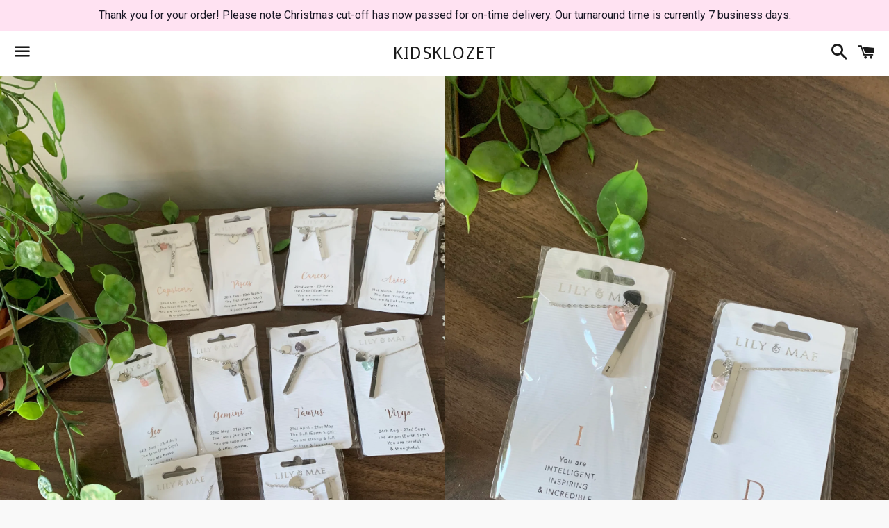

--- FILE ---
content_type: text/html; charset=utf-8
request_url: https://kidsklozet.net/products/horoscope-and-initial-necklace
body_size: 23788
content:
<!doctype html>
<!--[if IE 9]> <html class="ie9 no-js" lang="en"> <![endif]-->
<!--[if (gt IE 9)|!(IE)]><!--> <html class="no-js" lang="en"> <!--<![endif]-->
<head>

  <meta charset="utf-8">
  <meta http-equiv="X-UA-Compatible" content="IE=edge">
  <meta name="viewport" content="width=device-width,initial-scale=1">

  <meta name="theme-color" content="#ffffff">

  

  <link rel="canonical" href="https://kidsklozet.net/products/horoscope-and-initial-necklace">

  <title>
  Horoscope and initial necklace &ndash; kidsklozet
  </title>

  
    <meta name="description" content="Horoscope and initial necklace available in the following: - letter D - letter I - pisces - capricorn - scorpio - libra - virgo - leo - cancer - gemini - taurus - aries  ">
  

  <!-- /snippets/social-meta-tags.liquid -->


  <meta property="og:type" content="product">
  <meta property="og:title" content="Horoscope and initial necklace">
  <meta property="og:url" content="https://kidsklozet.net/products/horoscope-and-initial-necklace">
  
    <meta property="og:image" content="http://kidsklozet.net/cdn/shop/products/image_8accd568-e38e-47e7-9f88-2cbbae90feee_grande.jpg?v=1605689080">
    <meta property="og:image:secure_url" content="https://kidsklozet.net/cdn/shop/products/image_8accd568-e38e-47e7-9f88-2cbbae90feee_grande.jpg?v=1605689080">
  
    <meta property="og:image" content="http://kidsklozet.net/cdn/shop/products/image_31331d1b-4265-4944-925c-586cbc55330d_grande.jpg?v=1605689081">
    <meta property="og:image:secure_url" content="https://kidsklozet.net/cdn/shop/products/image_31331d1b-4265-4944-925c-586cbc55330d_grande.jpg?v=1605689081">
  
  <meta property="og:description" content="Horoscope and initial necklace
available in the following:
- letter D
- letter I
- pisces
- capricorn
- scorpio
- libra
- virgo
- leo
- cancer
- gemini
- taurus
- aries
 ">
  <meta property="og:price:amount" content="10.00">
  <meta property="og:price:currency" content="AUD">

<meta property="og:site_name" content="kidsklozet">





  <meta name="twitter:card" content="summary">



  <meta name="twitter:title" content="Horoscope and initial necklace">
  <meta name="twitter:description" content="Horoscope and initial necklace
available in the following:
- letter D
- letter I
- pisces
- capricorn
- scorpio
- libra
- virgo
- leo
- cancer
- gemini
- taurus
- aries
 ">



  <link href="//kidsklozet.net/cdn/shop/t/5/assets/theme.scss.css?v=41258792072541538351746966958" rel="stylesheet" type="text/css" media="all" />

  <!-- Google Fonts | from theme settings ================================================== -->
  
  
    
      
      
      <link href="//fonts.googleapis.com/css?family=Droid+Sans:400" rel="stylesheet" type="text/css" media="all" />
    
  

  <script>
    window.theme = window.theme || {};
    theme.strings = {
      cartEmpty: "Your cart is currently empty.",
      savingHtml: "You're saving [savings]",
      addToCart: "Add to cart",
      soldOut: "Sold out"
    };
    theme.settings = {
      cartType: "drawer",
      moneyFormat: "${{amount}}"
    };
  </script>

  

  <!--[if (gt IE 9)|!(IE)]><!--><script src="//kidsklozet.net/cdn/shop/t/5/assets/vendor.js?v=141188699437036237251557271107" defer="defer"></script><!--<![endif]-->
  <!--[if lte IE 9]><script src="//kidsklozet.net/cdn/shop/t/5/assets/vendor.js?v=141188699437036237251557271107"></script><![endif]-->

  
    <!--[if (gt IE 9)|!(IE)]><!--><script src="//kidsklozet.net/cdn/shopifycloud/storefront/assets/themes_support/option_selection-b017cd28.js" defer="defer"></script><!--<![endif]-->
    <!--[if lte IE 9]><script src="//kidsklozet.net/cdn/shopifycloud/storefront/assets/themes_support/option_selection-b017cd28.js"></script><![endif]-->
  

  <!--[if (gt IE 9)|!(IE)]><!--><script src="//kidsklozet.net/cdn/shop/t/5/assets/theme.js?v=76762868983569138631557271110" defer="defer"></script><!--<![endif]-->
  <!--[if lte IE 9]><script src="//kidsklozet.net/cdn/shop/t/5/assets/theme.js?v=76762868983569138631557271110"></script><![endif]-->

  <script>window.performance && window.performance.mark && window.performance.mark('shopify.content_for_header.start');</script><meta id="shopify-digital-wallet" name="shopify-digital-wallet" content="/9310482/digital_wallets/dialog">
<meta name="shopify-checkout-api-token" content="55a1b82d49c981ea86cf1cb7ac3f9ec9">
<meta id="in-context-paypal-metadata" data-shop-id="9310482" data-venmo-supported="false" data-environment="production" data-locale="en_US" data-paypal-v4="true" data-currency="AUD">
<link rel="alternate" type="application/json+oembed" href="https://kidsklozet.net/products/horoscope-and-initial-necklace.oembed">
<script async="async" src="/checkouts/internal/preloads.js?locale=en-AU"></script>
<link rel="preconnect" href="https://shop.app" crossorigin="anonymous">
<script async="async" src="https://shop.app/checkouts/internal/preloads.js?locale=en-AU&shop_id=9310482" crossorigin="anonymous"></script>
<script id="apple-pay-shop-capabilities" type="application/json">{"shopId":9310482,"countryCode":"AU","currencyCode":"AUD","merchantCapabilities":["supports3DS"],"merchantId":"gid:\/\/shopify\/Shop\/9310482","merchantName":"kidsklozet","requiredBillingContactFields":["postalAddress","email","phone"],"requiredShippingContactFields":["postalAddress","email","phone"],"shippingType":"shipping","supportedNetworks":["visa","masterCard","amex","jcb"],"total":{"type":"pending","label":"kidsklozet","amount":"1.00"},"shopifyPaymentsEnabled":true,"supportsSubscriptions":true}</script>
<script id="shopify-features" type="application/json">{"accessToken":"55a1b82d49c981ea86cf1cb7ac3f9ec9","betas":["rich-media-storefront-analytics"],"domain":"kidsklozet.net","predictiveSearch":true,"shopId":9310482,"locale":"en"}</script>
<script>var Shopify = Shopify || {};
Shopify.shop = "kidsklozet.myshopify.com";
Shopify.locale = "en";
Shopify.currency = {"active":"AUD","rate":"1.0"};
Shopify.country = "AU";
Shopify.theme = {"name":"Boundless (with Laybuy)","id":72939864144,"schema_name":"Boundless","schema_version":"2.0.4","theme_store_id":766,"role":"main"};
Shopify.theme.handle = "null";
Shopify.theme.style = {"id":null,"handle":null};
Shopify.cdnHost = "kidsklozet.net/cdn";
Shopify.routes = Shopify.routes || {};
Shopify.routes.root = "/";</script>
<script type="module">!function(o){(o.Shopify=o.Shopify||{}).modules=!0}(window);</script>
<script>!function(o){function n(){var o=[];function n(){o.push(Array.prototype.slice.apply(arguments))}return n.q=o,n}var t=o.Shopify=o.Shopify||{};t.loadFeatures=n(),t.autoloadFeatures=n()}(window);</script>
<script>
  window.ShopifyPay = window.ShopifyPay || {};
  window.ShopifyPay.apiHost = "shop.app\/pay";
  window.ShopifyPay.redirectState = null;
</script>
<script id="shop-js-analytics" type="application/json">{"pageType":"product"}</script>
<script defer="defer" async type="module" src="//kidsklozet.net/cdn/shopifycloud/shop-js/modules/v2/client.init-shop-cart-sync_BN7fPSNr.en.esm.js"></script>
<script defer="defer" async type="module" src="//kidsklozet.net/cdn/shopifycloud/shop-js/modules/v2/chunk.common_Cbph3Kss.esm.js"></script>
<script defer="defer" async type="module" src="//kidsklozet.net/cdn/shopifycloud/shop-js/modules/v2/chunk.modal_DKumMAJ1.esm.js"></script>
<script type="module">
  await import("//kidsklozet.net/cdn/shopifycloud/shop-js/modules/v2/client.init-shop-cart-sync_BN7fPSNr.en.esm.js");
await import("//kidsklozet.net/cdn/shopifycloud/shop-js/modules/v2/chunk.common_Cbph3Kss.esm.js");
await import("//kidsklozet.net/cdn/shopifycloud/shop-js/modules/v2/chunk.modal_DKumMAJ1.esm.js");

  window.Shopify.SignInWithShop?.initShopCartSync?.({"fedCMEnabled":true,"windoidEnabled":true});

</script>
<script>
  window.Shopify = window.Shopify || {};
  if (!window.Shopify.featureAssets) window.Shopify.featureAssets = {};
  window.Shopify.featureAssets['shop-js'] = {"shop-cart-sync":["modules/v2/client.shop-cart-sync_CJVUk8Jm.en.esm.js","modules/v2/chunk.common_Cbph3Kss.esm.js","modules/v2/chunk.modal_DKumMAJ1.esm.js"],"init-fed-cm":["modules/v2/client.init-fed-cm_7Fvt41F4.en.esm.js","modules/v2/chunk.common_Cbph3Kss.esm.js","modules/v2/chunk.modal_DKumMAJ1.esm.js"],"init-shop-email-lookup-coordinator":["modules/v2/client.init-shop-email-lookup-coordinator_Cc088_bR.en.esm.js","modules/v2/chunk.common_Cbph3Kss.esm.js","modules/v2/chunk.modal_DKumMAJ1.esm.js"],"init-windoid":["modules/v2/client.init-windoid_hPopwJRj.en.esm.js","modules/v2/chunk.common_Cbph3Kss.esm.js","modules/v2/chunk.modal_DKumMAJ1.esm.js"],"shop-button":["modules/v2/client.shop-button_B0jaPSNF.en.esm.js","modules/v2/chunk.common_Cbph3Kss.esm.js","modules/v2/chunk.modal_DKumMAJ1.esm.js"],"shop-cash-offers":["modules/v2/client.shop-cash-offers_DPIskqss.en.esm.js","modules/v2/chunk.common_Cbph3Kss.esm.js","modules/v2/chunk.modal_DKumMAJ1.esm.js"],"shop-toast-manager":["modules/v2/client.shop-toast-manager_CK7RT69O.en.esm.js","modules/v2/chunk.common_Cbph3Kss.esm.js","modules/v2/chunk.modal_DKumMAJ1.esm.js"],"init-shop-cart-sync":["modules/v2/client.init-shop-cart-sync_BN7fPSNr.en.esm.js","modules/v2/chunk.common_Cbph3Kss.esm.js","modules/v2/chunk.modal_DKumMAJ1.esm.js"],"init-customer-accounts-sign-up":["modules/v2/client.init-customer-accounts-sign-up_CfPf4CXf.en.esm.js","modules/v2/client.shop-login-button_DeIztwXF.en.esm.js","modules/v2/chunk.common_Cbph3Kss.esm.js","modules/v2/chunk.modal_DKumMAJ1.esm.js"],"pay-button":["modules/v2/client.pay-button_CgIwFSYN.en.esm.js","modules/v2/chunk.common_Cbph3Kss.esm.js","modules/v2/chunk.modal_DKumMAJ1.esm.js"],"init-customer-accounts":["modules/v2/client.init-customer-accounts_DQ3x16JI.en.esm.js","modules/v2/client.shop-login-button_DeIztwXF.en.esm.js","modules/v2/chunk.common_Cbph3Kss.esm.js","modules/v2/chunk.modal_DKumMAJ1.esm.js"],"avatar":["modules/v2/client.avatar_BTnouDA3.en.esm.js"],"init-shop-for-new-customer-accounts":["modules/v2/client.init-shop-for-new-customer-accounts_CsZy_esa.en.esm.js","modules/v2/client.shop-login-button_DeIztwXF.en.esm.js","modules/v2/chunk.common_Cbph3Kss.esm.js","modules/v2/chunk.modal_DKumMAJ1.esm.js"],"shop-follow-button":["modules/v2/client.shop-follow-button_BRMJjgGd.en.esm.js","modules/v2/chunk.common_Cbph3Kss.esm.js","modules/v2/chunk.modal_DKumMAJ1.esm.js"],"checkout-modal":["modules/v2/client.checkout-modal_B9Drz_yf.en.esm.js","modules/v2/chunk.common_Cbph3Kss.esm.js","modules/v2/chunk.modal_DKumMAJ1.esm.js"],"shop-login-button":["modules/v2/client.shop-login-button_DeIztwXF.en.esm.js","modules/v2/chunk.common_Cbph3Kss.esm.js","modules/v2/chunk.modal_DKumMAJ1.esm.js"],"lead-capture":["modules/v2/client.lead-capture_DXYzFM3R.en.esm.js","modules/v2/chunk.common_Cbph3Kss.esm.js","modules/v2/chunk.modal_DKumMAJ1.esm.js"],"shop-login":["modules/v2/client.shop-login_CA5pJqmO.en.esm.js","modules/v2/chunk.common_Cbph3Kss.esm.js","modules/v2/chunk.modal_DKumMAJ1.esm.js"],"payment-terms":["modules/v2/client.payment-terms_BxzfvcZJ.en.esm.js","modules/v2/chunk.common_Cbph3Kss.esm.js","modules/v2/chunk.modal_DKumMAJ1.esm.js"]};
</script>
<script>(function() {
  var isLoaded = false;
  function asyncLoad() {
    if (isLoaded) return;
    isLoaded = true;
    var urls = ["\/\/d1liekpayvooaz.cloudfront.net\/apps\/customizery\/customizery.js?shop=kidsklozet.myshopify.com","https:\/\/js.smile.io\/v1\/smile-shopify.js?shop=kidsklozet.myshopify.com","https:\/\/chimpstatic.com\/mcjs-connected\/js\/users\/5103490e4e739a4e98ae6c944\/1d675664bb2ca0b68571c7ae6.js?shop=kidsklozet.myshopify.com","https:\/\/cdn.autoketing.org\/sdk-cdn\/facebook-chat\/dist\/fb-chat-embed.js?shop=kidsklozet.myshopify.com","https:\/\/cdn.hextom.com\/js\/quickannouncementbar.js?shop=kidsklozet.myshopify.com"];
    for (var i = 0; i < urls.length; i++) {
      var s = document.createElement('script');
      s.type = 'text/javascript';
      s.async = true;
      s.src = urls[i];
      var x = document.getElementsByTagName('script')[0];
      x.parentNode.insertBefore(s, x);
    }
  };
  if(window.attachEvent) {
    window.attachEvent('onload', asyncLoad);
  } else {
    window.addEventListener('load', asyncLoad, false);
  }
})();</script>
<script id="__st">var __st={"a":9310482,"offset":39600,"reqid":"2171b1a2-4556-4e26-9ce6-05927945e5b4-1769729198","pageurl":"kidsklozet.net\/products\/horoscope-and-initial-necklace","u":"410861ddd92f","p":"product","rtyp":"product","rid":4842265378896};</script>
<script>window.ShopifyPaypalV4VisibilityTracking = true;</script>
<script id="captcha-bootstrap">!function(){'use strict';const t='contact',e='account',n='new_comment',o=[[t,t],['blogs',n],['comments',n],[t,'customer']],c=[[e,'customer_login'],[e,'guest_login'],[e,'recover_customer_password'],[e,'create_customer']],r=t=>t.map((([t,e])=>`form[action*='/${t}']:not([data-nocaptcha='true']) input[name='form_type'][value='${e}']`)).join(','),a=t=>()=>t?[...document.querySelectorAll(t)].map((t=>t.form)):[];function s(){const t=[...o],e=r(t);return a(e)}const i='password',u='form_key',d=['recaptcha-v3-token','g-recaptcha-response','h-captcha-response',i],f=()=>{try{return window.sessionStorage}catch{return}},m='__shopify_v',_=t=>t.elements[u];function p(t,e,n=!1){try{const o=window.sessionStorage,c=JSON.parse(o.getItem(e)),{data:r}=function(t){const{data:e,action:n}=t;return t[m]||n?{data:e,action:n}:{data:t,action:n}}(c);for(const[e,n]of Object.entries(r))t.elements[e]&&(t.elements[e].value=n);n&&o.removeItem(e)}catch(o){console.error('form repopulation failed',{error:o})}}const l='form_type',E='cptcha';function T(t){t.dataset[E]=!0}const w=window,h=w.document,L='Shopify',v='ce_forms',y='captcha';let A=!1;((t,e)=>{const n=(g='f06e6c50-85a8-45c8-87d0-21a2b65856fe',I='https://cdn.shopify.com/shopifycloud/storefront-forms-hcaptcha/ce_storefront_forms_captcha_hcaptcha.v1.5.2.iife.js',D={infoText:'Protected by hCaptcha',privacyText:'Privacy',termsText:'Terms'},(t,e,n)=>{const o=w[L][v],c=o.bindForm;if(c)return c(t,g,e,D).then(n);var r;o.q.push([[t,g,e,D],n]),r=I,A||(h.body.append(Object.assign(h.createElement('script'),{id:'captcha-provider',async:!0,src:r})),A=!0)});var g,I,D;w[L]=w[L]||{},w[L][v]=w[L][v]||{},w[L][v].q=[],w[L][y]=w[L][y]||{},w[L][y].protect=function(t,e){n(t,void 0,e),T(t)},Object.freeze(w[L][y]),function(t,e,n,w,h,L){const[v,y,A,g]=function(t,e,n){const i=e?o:[],u=t?c:[],d=[...i,...u],f=r(d),m=r(i),_=r(d.filter((([t,e])=>n.includes(e))));return[a(f),a(m),a(_),s()]}(w,h,L),I=t=>{const e=t.target;return e instanceof HTMLFormElement?e:e&&e.form},D=t=>v().includes(t);t.addEventListener('submit',(t=>{const e=I(t);if(!e)return;const n=D(e)&&!e.dataset.hcaptchaBound&&!e.dataset.recaptchaBound,o=_(e),c=g().includes(e)&&(!o||!o.value);(n||c)&&t.preventDefault(),c&&!n&&(function(t){try{if(!f())return;!function(t){const e=f();if(!e)return;const n=_(t);if(!n)return;const o=n.value;o&&e.removeItem(o)}(t);const e=Array.from(Array(32),(()=>Math.random().toString(36)[2])).join('');!function(t,e){_(t)||t.append(Object.assign(document.createElement('input'),{type:'hidden',name:u})),t.elements[u].value=e}(t,e),function(t,e){const n=f();if(!n)return;const o=[...t.querySelectorAll(`input[type='${i}']`)].map((({name:t})=>t)),c=[...d,...o],r={};for(const[a,s]of new FormData(t).entries())c.includes(a)||(r[a]=s);n.setItem(e,JSON.stringify({[m]:1,action:t.action,data:r}))}(t,e)}catch(e){console.error('failed to persist form',e)}}(e),e.submit())}));const S=(t,e)=>{t&&!t.dataset[E]&&(n(t,e.some((e=>e===t))),T(t))};for(const o of['focusin','change'])t.addEventListener(o,(t=>{const e=I(t);D(e)&&S(e,y())}));const B=e.get('form_key'),M=e.get(l),P=B&&M;t.addEventListener('DOMContentLoaded',(()=>{const t=y();if(P)for(const e of t)e.elements[l].value===M&&p(e,B);[...new Set([...A(),...v().filter((t=>'true'===t.dataset.shopifyCaptcha))])].forEach((e=>S(e,t)))}))}(h,new URLSearchParams(w.location.search),n,t,e,['guest_login'])})(!0,!0)}();</script>
<script integrity="sha256-4kQ18oKyAcykRKYeNunJcIwy7WH5gtpwJnB7kiuLZ1E=" data-source-attribution="shopify.loadfeatures" defer="defer" src="//kidsklozet.net/cdn/shopifycloud/storefront/assets/storefront/load_feature-a0a9edcb.js" crossorigin="anonymous"></script>
<script crossorigin="anonymous" defer="defer" src="//kidsklozet.net/cdn/shopifycloud/storefront/assets/shopify_pay/storefront-65b4c6d7.js?v=20250812"></script>
<script data-source-attribution="shopify.dynamic_checkout.dynamic.init">var Shopify=Shopify||{};Shopify.PaymentButton=Shopify.PaymentButton||{isStorefrontPortableWallets:!0,init:function(){window.Shopify.PaymentButton.init=function(){};var t=document.createElement("script");t.src="https://kidsklozet.net/cdn/shopifycloud/portable-wallets/latest/portable-wallets.en.js",t.type="module",document.head.appendChild(t)}};
</script>
<script data-source-attribution="shopify.dynamic_checkout.buyer_consent">
  function portableWalletsHideBuyerConsent(e){var t=document.getElementById("shopify-buyer-consent"),n=document.getElementById("shopify-subscription-policy-button");t&&n&&(t.classList.add("hidden"),t.setAttribute("aria-hidden","true"),n.removeEventListener("click",e))}function portableWalletsShowBuyerConsent(e){var t=document.getElementById("shopify-buyer-consent"),n=document.getElementById("shopify-subscription-policy-button");t&&n&&(t.classList.remove("hidden"),t.removeAttribute("aria-hidden"),n.addEventListener("click",e))}window.Shopify?.PaymentButton&&(window.Shopify.PaymentButton.hideBuyerConsent=portableWalletsHideBuyerConsent,window.Shopify.PaymentButton.showBuyerConsent=portableWalletsShowBuyerConsent);
</script>
<script data-source-attribution="shopify.dynamic_checkout.cart.bootstrap">document.addEventListener("DOMContentLoaded",(function(){function t(){return document.querySelector("shopify-accelerated-checkout-cart, shopify-accelerated-checkout")}if(t())Shopify.PaymentButton.init();else{new MutationObserver((function(e,n){t()&&(Shopify.PaymentButton.init(),n.disconnect())})).observe(document.body,{childList:!0,subtree:!0})}}));
</script>
<link id="shopify-accelerated-checkout-styles" rel="stylesheet" media="screen" href="https://kidsklozet.net/cdn/shopifycloud/portable-wallets/latest/accelerated-checkout-backwards-compat.css" crossorigin="anonymous">
<style id="shopify-accelerated-checkout-cart">
        #shopify-buyer-consent {
  margin-top: 1em;
  display: inline-block;
  width: 100%;
}

#shopify-buyer-consent.hidden {
  display: none;
}

#shopify-subscription-policy-button {
  background: none;
  border: none;
  padding: 0;
  text-decoration: underline;
  font-size: inherit;
  cursor: pointer;
}

#shopify-subscription-policy-button::before {
  box-shadow: none;
}

      </style>

<script>window.performance && window.performance.mark && window.performance.mark('shopify.content_for_header.end');</script>

<!-- BEGIN app block: shopify://apps/warnify-pro-warnings/blocks/main/b82106ea-6172-4ab0-814f-17df1cb2b18a --><!-- BEGIN app snippet: product -->
<script>    var Elspw = {        params: {            money_format: "${{amount}}",            cart: {                "total_price" : 0,                "attributes": {},                "items" : [                ]            }        }    };    Elspw.params.product = {        "id": 4842265378896,        "title": "Horoscope and initial necklace",        "handle": "horoscope-and-initial-necklace",        "tags": ["horoscope","initial","necklace","sale"],        "variants":[{"id":33041557880912,"qty":2 === null ? 999 : 2,"title":"Initial i","policy":"deny"},{"id":33041557913680,"qty":2 === null ? 999 : 2,"title":"Initial D","policy":"deny"},{"id":33041557946448,"qty":2 === null ? 999 : 2,"title":"Pisces","policy":"deny"},{"id":33041557979216,"qty":2 === null ? 999 : 2,"title":"Capricorn","policy":"deny"},{"id":33041558011984,"qty":2 === null ? 999 : 2,"title":"Scorpio","policy":"deny"},{"id":33041558044752,"qty":1 === null ? 999 : 1,"title":"Libra","policy":"deny"},{"id":33041558077520,"qty":2 === null ? 999 : 2,"title":"Virgo","policy":"deny"},{"id":33041558110288,"qty":2 === null ? 999 : 2,"title":"Leo","policy":"deny"},{"id":33041558143056,"qty":1 === null ? 999 : 1,"title":"Cancer","policy":"deny"},{"id":33041558175824,"qty":2 === null ? 999 : 2,"title":"Gemini","policy":"deny"},{"id":33041558208592,"qty":2 === null ? 999 : 2,"title":"Taurus","policy":"deny"},{"id":33041558241360,"qty":2 === null ? 999 : 2,"title":"Aries","policy":"deny"}],        "collection_ids":[274007785552]    };</script><!-- END app snippet --><!-- BEGIN app snippet: settings -->
  <script>    (function(){      Elspw.loadScript=function(a,b){var c=document.createElement("script");c.type="text/javascript",c.readyState?c.onreadystatechange=function(){"loaded"!=c.readyState&&"complete"!=c.readyState||(c.onreadystatechange=null,b())}:c.onload=function(){b()},c.src=a,document.getElementsByTagName("head")[0].appendChild(c)};      Elspw.config= {"enabled":true,"button":"form[action=\"/cart/add\"] [type=submit], form[action=\"/cart/add\"] .shopify-payment-button__button","css":"","tag":"Els PW","alerts":[],"grid_enabled":1,"cdn":"https://s3.amazonaws.com/els-apps/product-warnings/","theme_app_extensions_enabled":1} ;    })(Elspw)  </script>  <script defer src="https://cdn.shopify.com/extensions/019bff42-56bc-7947-9ebc-4d3173e72ea8/cli-22/assets/app.js"></script>

<script>
  Elspw.params.elsGeoScriptPath = "https://cdn.shopify.com/extensions/019bff42-56bc-7947-9ebc-4d3173e72ea8/cli-22/assets/els.geo.js";
  Elspw.params.remodalScriptPath = "https://cdn.shopify.com/extensions/019bff42-56bc-7947-9ebc-4d3173e72ea8/cli-22/assets/remodal.js";
  Elspw.params.cssPath = "https://cdn.shopify.com/extensions/019bff42-56bc-7947-9ebc-4d3173e72ea8/cli-22/assets/app.css";
</script><!-- END app snippet --><!-- BEGIN app snippet: elspw-jsons -->



  <script type="application/json" id="elspw-product">
    
          {        "id": 4842265378896,        "title": "Horoscope and initial necklace",        "handle": "horoscope-and-initial-necklace",        "tags": ["horoscope","initial","necklace","sale"],        "variants":[{"id":33041557880912,"qty":2,"title":"Initial i","policy":"deny"},{"id":33041557913680,"qty":2,"title":"Initial D","policy":"deny"},{"id":33041557946448,"qty":2,"title":"Pisces","policy":"deny"},{"id":33041557979216,"qty":2,"title":"Capricorn","policy":"deny"},{"id":33041558011984,"qty":2,"title":"Scorpio","policy":"deny"},{"id":33041558044752,"qty":1,"title":"Libra","policy":"deny"},{"id":33041558077520,"qty":2,"title":"Virgo","policy":"deny"},{"id":33041558110288,"qty":2,"title":"Leo","policy":"deny"},{"id":33041558143056,"qty":1,"title":"Cancer","policy":"deny"},{"id":33041558175824,"qty":2,"title":"Gemini","policy":"deny"},{"id":33041558208592,"qty":2,"title":"Taurus","policy":"deny"},{"id":33041558241360,"qty":2,"title":"Aries","policy":"deny"}],        "collection_ids":[274007785552]      }    
  </script>



<!-- END app snippet -->


<!-- END app block --><link href="https://monorail-edge.shopifysvc.com" rel="dns-prefetch">
<script>(function(){if ("sendBeacon" in navigator && "performance" in window) {try {var session_token_from_headers = performance.getEntriesByType('navigation')[0].serverTiming.find(x => x.name == '_s').description;} catch {var session_token_from_headers = undefined;}var session_cookie_matches = document.cookie.match(/_shopify_s=([^;]*)/);var session_token_from_cookie = session_cookie_matches && session_cookie_matches.length === 2 ? session_cookie_matches[1] : "";var session_token = session_token_from_headers || session_token_from_cookie || "";function handle_abandonment_event(e) {var entries = performance.getEntries().filter(function(entry) {return /monorail-edge.shopifysvc.com/.test(entry.name);});if (!window.abandonment_tracked && entries.length === 0) {window.abandonment_tracked = true;var currentMs = Date.now();var navigation_start = performance.timing.navigationStart;var payload = {shop_id: 9310482,url: window.location.href,navigation_start,duration: currentMs - navigation_start,session_token,page_type: "product"};window.navigator.sendBeacon("https://monorail-edge.shopifysvc.com/v1/produce", JSON.stringify({schema_id: "online_store_buyer_site_abandonment/1.1",payload: payload,metadata: {event_created_at_ms: currentMs,event_sent_at_ms: currentMs}}));}}window.addEventListener('pagehide', handle_abandonment_event);}}());</script>
<script id="web-pixels-manager-setup">(function e(e,d,r,n,o){if(void 0===o&&(o={}),!Boolean(null===(a=null===(i=window.Shopify)||void 0===i?void 0:i.analytics)||void 0===a?void 0:a.replayQueue)){var i,a;window.Shopify=window.Shopify||{};var t=window.Shopify;t.analytics=t.analytics||{};var s=t.analytics;s.replayQueue=[],s.publish=function(e,d,r){return s.replayQueue.push([e,d,r]),!0};try{self.performance.mark("wpm:start")}catch(e){}var l=function(){var e={modern:/Edge?\/(1{2}[4-9]|1[2-9]\d|[2-9]\d{2}|\d{4,})\.\d+(\.\d+|)|Firefox\/(1{2}[4-9]|1[2-9]\d|[2-9]\d{2}|\d{4,})\.\d+(\.\d+|)|Chrom(ium|e)\/(9{2}|\d{3,})\.\d+(\.\d+|)|(Maci|X1{2}).+ Version\/(15\.\d+|(1[6-9]|[2-9]\d|\d{3,})\.\d+)([,.]\d+|)( \(\w+\)|)( Mobile\/\w+|) Safari\/|Chrome.+OPR\/(9{2}|\d{3,})\.\d+\.\d+|(CPU[ +]OS|iPhone[ +]OS|CPU[ +]iPhone|CPU IPhone OS|CPU iPad OS)[ +]+(15[._]\d+|(1[6-9]|[2-9]\d|\d{3,})[._]\d+)([._]\d+|)|Android:?[ /-](13[3-9]|1[4-9]\d|[2-9]\d{2}|\d{4,})(\.\d+|)(\.\d+|)|Android.+Firefox\/(13[5-9]|1[4-9]\d|[2-9]\d{2}|\d{4,})\.\d+(\.\d+|)|Android.+Chrom(ium|e)\/(13[3-9]|1[4-9]\d|[2-9]\d{2}|\d{4,})\.\d+(\.\d+|)|SamsungBrowser\/([2-9]\d|\d{3,})\.\d+/,legacy:/Edge?\/(1[6-9]|[2-9]\d|\d{3,})\.\d+(\.\d+|)|Firefox\/(5[4-9]|[6-9]\d|\d{3,})\.\d+(\.\d+|)|Chrom(ium|e)\/(5[1-9]|[6-9]\d|\d{3,})\.\d+(\.\d+|)([\d.]+$|.*Safari\/(?![\d.]+ Edge\/[\d.]+$))|(Maci|X1{2}).+ Version\/(10\.\d+|(1[1-9]|[2-9]\d|\d{3,})\.\d+)([,.]\d+|)( \(\w+\)|)( Mobile\/\w+|) Safari\/|Chrome.+OPR\/(3[89]|[4-9]\d|\d{3,})\.\d+\.\d+|(CPU[ +]OS|iPhone[ +]OS|CPU[ +]iPhone|CPU IPhone OS|CPU iPad OS)[ +]+(10[._]\d+|(1[1-9]|[2-9]\d|\d{3,})[._]\d+)([._]\d+|)|Android:?[ /-](13[3-9]|1[4-9]\d|[2-9]\d{2}|\d{4,})(\.\d+|)(\.\d+|)|Mobile Safari.+OPR\/([89]\d|\d{3,})\.\d+\.\d+|Android.+Firefox\/(13[5-9]|1[4-9]\d|[2-9]\d{2}|\d{4,})\.\d+(\.\d+|)|Android.+Chrom(ium|e)\/(13[3-9]|1[4-9]\d|[2-9]\d{2}|\d{4,})\.\d+(\.\d+|)|Android.+(UC? ?Browser|UCWEB|U3)[ /]?(15\.([5-9]|\d{2,})|(1[6-9]|[2-9]\d|\d{3,})\.\d+)\.\d+|SamsungBrowser\/(5\.\d+|([6-9]|\d{2,})\.\d+)|Android.+MQ{2}Browser\/(14(\.(9|\d{2,})|)|(1[5-9]|[2-9]\d|\d{3,})(\.\d+|))(\.\d+|)|K[Aa][Ii]OS\/(3\.\d+|([4-9]|\d{2,})\.\d+)(\.\d+|)/},d=e.modern,r=e.legacy,n=navigator.userAgent;return n.match(d)?"modern":n.match(r)?"legacy":"unknown"}(),u="modern"===l?"modern":"legacy",c=(null!=n?n:{modern:"",legacy:""})[u],f=function(e){return[e.baseUrl,"/wpm","/b",e.hashVersion,"modern"===e.buildTarget?"m":"l",".js"].join("")}({baseUrl:d,hashVersion:r,buildTarget:u}),m=function(e){var d=e.version,r=e.bundleTarget,n=e.surface,o=e.pageUrl,i=e.monorailEndpoint;return{emit:function(e){var a=e.status,t=e.errorMsg,s=(new Date).getTime(),l=JSON.stringify({metadata:{event_sent_at_ms:s},events:[{schema_id:"web_pixels_manager_load/3.1",payload:{version:d,bundle_target:r,page_url:o,status:a,surface:n,error_msg:t},metadata:{event_created_at_ms:s}}]});if(!i)return console&&console.warn&&console.warn("[Web Pixels Manager] No Monorail endpoint provided, skipping logging."),!1;try{return self.navigator.sendBeacon.bind(self.navigator)(i,l)}catch(e){}var u=new XMLHttpRequest;try{return u.open("POST",i,!0),u.setRequestHeader("Content-Type","text/plain"),u.send(l),!0}catch(e){return console&&console.warn&&console.warn("[Web Pixels Manager] Got an unhandled error while logging to Monorail."),!1}}}}({version:r,bundleTarget:l,surface:e.surface,pageUrl:self.location.href,monorailEndpoint:e.monorailEndpoint});try{o.browserTarget=l,function(e){var d=e.src,r=e.async,n=void 0===r||r,o=e.onload,i=e.onerror,a=e.sri,t=e.scriptDataAttributes,s=void 0===t?{}:t,l=document.createElement("script"),u=document.querySelector("head"),c=document.querySelector("body");if(l.async=n,l.src=d,a&&(l.integrity=a,l.crossOrigin="anonymous"),s)for(var f in s)if(Object.prototype.hasOwnProperty.call(s,f))try{l.dataset[f]=s[f]}catch(e){}if(o&&l.addEventListener("load",o),i&&l.addEventListener("error",i),u)u.appendChild(l);else{if(!c)throw new Error("Did not find a head or body element to append the script");c.appendChild(l)}}({src:f,async:!0,onload:function(){if(!function(){var e,d;return Boolean(null===(d=null===(e=window.Shopify)||void 0===e?void 0:e.analytics)||void 0===d?void 0:d.initialized)}()){var d=window.webPixelsManager.init(e)||void 0;if(d){var r=window.Shopify.analytics;r.replayQueue.forEach((function(e){var r=e[0],n=e[1],o=e[2];d.publishCustomEvent(r,n,o)})),r.replayQueue=[],r.publish=d.publishCustomEvent,r.visitor=d.visitor,r.initialized=!0}}},onerror:function(){return m.emit({status:"failed",errorMsg:"".concat(f," has failed to load")})},sri:function(e){var d=/^sha384-[A-Za-z0-9+/=]+$/;return"string"==typeof e&&d.test(e)}(c)?c:"",scriptDataAttributes:o}),m.emit({status:"loading"})}catch(e){m.emit({status:"failed",errorMsg:(null==e?void 0:e.message)||"Unknown error"})}}})({shopId: 9310482,storefrontBaseUrl: "https://kidsklozet.net",extensionsBaseUrl: "https://extensions.shopifycdn.com/cdn/shopifycloud/web-pixels-manager",monorailEndpoint: "https://monorail-edge.shopifysvc.com/unstable/produce_batch",surface: "storefront-renderer",enabledBetaFlags: ["2dca8a86"],webPixelsConfigList: [{"id":"21561424","eventPayloadVersion":"1","runtimeContext":"LAX","scriptVersion":"1","type":"CUSTOM","privacyPurposes":[],"name":"New GTM Datalayer"},{"id":"shopify-app-pixel","configuration":"{}","eventPayloadVersion":"v1","runtimeContext":"STRICT","scriptVersion":"0450","apiClientId":"shopify-pixel","type":"APP","privacyPurposes":["ANALYTICS","MARKETING"]},{"id":"shopify-custom-pixel","eventPayloadVersion":"v1","runtimeContext":"LAX","scriptVersion":"0450","apiClientId":"shopify-pixel","type":"CUSTOM","privacyPurposes":["ANALYTICS","MARKETING"]}],isMerchantRequest: false,initData: {"shop":{"name":"kidsklozet","paymentSettings":{"currencyCode":"AUD"},"myshopifyDomain":"kidsklozet.myshopify.com","countryCode":"AU","storefrontUrl":"https:\/\/kidsklozet.net"},"customer":null,"cart":null,"checkout":null,"productVariants":[{"price":{"amount":10.0,"currencyCode":"AUD"},"product":{"title":"Horoscope and initial necklace","vendor":"kidsklozet","id":"4842265378896","untranslatedTitle":"Horoscope and initial necklace","url":"\/products\/horoscope-and-initial-necklace","type":""},"id":"33041557880912","image":{"src":"\/\/kidsklozet.net\/cdn\/shop\/products\/image_8accd568-e38e-47e7-9f88-2cbbae90feee.jpg?v=1605689080"},"sku":"","title":"Initial i","untranslatedTitle":"Initial i"},{"price":{"amount":10.0,"currencyCode":"AUD"},"product":{"title":"Horoscope and initial necklace","vendor":"kidsklozet","id":"4842265378896","untranslatedTitle":"Horoscope and initial necklace","url":"\/products\/horoscope-and-initial-necklace","type":""},"id":"33041557913680","image":{"src":"\/\/kidsklozet.net\/cdn\/shop\/products\/image_8accd568-e38e-47e7-9f88-2cbbae90feee.jpg?v=1605689080"},"sku":"","title":"Initial D","untranslatedTitle":"Initial D"},{"price":{"amount":10.0,"currencyCode":"AUD"},"product":{"title":"Horoscope and initial necklace","vendor":"kidsklozet","id":"4842265378896","untranslatedTitle":"Horoscope and initial necklace","url":"\/products\/horoscope-and-initial-necklace","type":""},"id":"33041557946448","image":{"src":"\/\/kidsklozet.net\/cdn\/shop\/products\/image_8accd568-e38e-47e7-9f88-2cbbae90feee.jpg?v=1605689080"},"sku":"","title":"Pisces","untranslatedTitle":"Pisces"},{"price":{"amount":10.0,"currencyCode":"AUD"},"product":{"title":"Horoscope and initial necklace","vendor":"kidsklozet","id":"4842265378896","untranslatedTitle":"Horoscope and initial necklace","url":"\/products\/horoscope-and-initial-necklace","type":""},"id":"33041557979216","image":{"src":"\/\/kidsklozet.net\/cdn\/shop\/products\/image_8accd568-e38e-47e7-9f88-2cbbae90feee.jpg?v=1605689080"},"sku":"","title":"Capricorn","untranslatedTitle":"Capricorn"},{"price":{"amount":10.0,"currencyCode":"AUD"},"product":{"title":"Horoscope and initial necklace","vendor":"kidsklozet","id":"4842265378896","untranslatedTitle":"Horoscope and initial necklace","url":"\/products\/horoscope-and-initial-necklace","type":""},"id":"33041558011984","image":{"src":"\/\/kidsklozet.net\/cdn\/shop\/products\/image_8accd568-e38e-47e7-9f88-2cbbae90feee.jpg?v=1605689080"},"sku":"","title":"Scorpio","untranslatedTitle":"Scorpio"},{"price":{"amount":10.0,"currencyCode":"AUD"},"product":{"title":"Horoscope and initial necklace","vendor":"kidsklozet","id":"4842265378896","untranslatedTitle":"Horoscope and initial necklace","url":"\/products\/horoscope-and-initial-necklace","type":""},"id":"33041558044752","image":{"src":"\/\/kidsklozet.net\/cdn\/shop\/products\/image_8accd568-e38e-47e7-9f88-2cbbae90feee.jpg?v=1605689080"},"sku":"","title":"Libra","untranslatedTitle":"Libra"},{"price":{"amount":10.0,"currencyCode":"AUD"},"product":{"title":"Horoscope and initial necklace","vendor":"kidsklozet","id":"4842265378896","untranslatedTitle":"Horoscope and initial necklace","url":"\/products\/horoscope-and-initial-necklace","type":""},"id":"33041558077520","image":{"src":"\/\/kidsklozet.net\/cdn\/shop\/products\/image_8accd568-e38e-47e7-9f88-2cbbae90feee.jpg?v=1605689080"},"sku":"","title":"Virgo","untranslatedTitle":"Virgo"},{"price":{"amount":10.0,"currencyCode":"AUD"},"product":{"title":"Horoscope and initial necklace","vendor":"kidsklozet","id":"4842265378896","untranslatedTitle":"Horoscope and initial necklace","url":"\/products\/horoscope-and-initial-necklace","type":""},"id":"33041558110288","image":{"src":"\/\/kidsklozet.net\/cdn\/shop\/products\/image_8accd568-e38e-47e7-9f88-2cbbae90feee.jpg?v=1605689080"},"sku":"","title":"Leo","untranslatedTitle":"Leo"},{"price":{"amount":10.0,"currencyCode":"AUD"},"product":{"title":"Horoscope and initial necklace","vendor":"kidsklozet","id":"4842265378896","untranslatedTitle":"Horoscope and initial necklace","url":"\/products\/horoscope-and-initial-necklace","type":""},"id":"33041558143056","image":{"src":"\/\/kidsklozet.net\/cdn\/shop\/products\/image_8accd568-e38e-47e7-9f88-2cbbae90feee.jpg?v=1605689080"},"sku":"","title":"Cancer","untranslatedTitle":"Cancer"},{"price":{"amount":10.0,"currencyCode":"AUD"},"product":{"title":"Horoscope and initial necklace","vendor":"kidsklozet","id":"4842265378896","untranslatedTitle":"Horoscope and initial necklace","url":"\/products\/horoscope-and-initial-necklace","type":""},"id":"33041558175824","image":{"src":"\/\/kidsklozet.net\/cdn\/shop\/products\/image_8accd568-e38e-47e7-9f88-2cbbae90feee.jpg?v=1605689080"},"sku":"","title":"Gemini","untranslatedTitle":"Gemini"},{"price":{"amount":10.0,"currencyCode":"AUD"},"product":{"title":"Horoscope and initial necklace","vendor":"kidsklozet","id":"4842265378896","untranslatedTitle":"Horoscope and initial necklace","url":"\/products\/horoscope-and-initial-necklace","type":""},"id":"33041558208592","image":{"src":"\/\/kidsklozet.net\/cdn\/shop\/products\/image_8accd568-e38e-47e7-9f88-2cbbae90feee.jpg?v=1605689080"},"sku":"","title":"Taurus","untranslatedTitle":"Taurus"},{"price":{"amount":10.0,"currencyCode":"AUD"},"product":{"title":"Horoscope and initial necklace","vendor":"kidsklozet","id":"4842265378896","untranslatedTitle":"Horoscope and initial necklace","url":"\/products\/horoscope-and-initial-necklace","type":""},"id":"33041558241360","image":{"src":"\/\/kidsklozet.net\/cdn\/shop\/products\/image_8accd568-e38e-47e7-9f88-2cbbae90feee.jpg?v=1605689080"},"sku":"","title":"Aries","untranslatedTitle":"Aries"}],"purchasingCompany":null},},"https://kidsklozet.net/cdn","1d2a099fw23dfb22ep557258f5m7a2edbae",{"modern":"","legacy":""},{"shopId":"9310482","storefrontBaseUrl":"https:\/\/kidsklozet.net","extensionBaseUrl":"https:\/\/extensions.shopifycdn.com\/cdn\/shopifycloud\/web-pixels-manager","surface":"storefront-renderer","enabledBetaFlags":"[\"2dca8a86\"]","isMerchantRequest":"false","hashVersion":"1d2a099fw23dfb22ep557258f5m7a2edbae","publish":"custom","events":"[[\"page_viewed\",{}],[\"product_viewed\",{\"productVariant\":{\"price\":{\"amount\":10.0,\"currencyCode\":\"AUD\"},\"product\":{\"title\":\"Horoscope and initial necklace\",\"vendor\":\"kidsklozet\",\"id\":\"4842265378896\",\"untranslatedTitle\":\"Horoscope and initial necklace\",\"url\":\"\/products\/horoscope-and-initial-necklace\",\"type\":\"\"},\"id\":\"33041557880912\",\"image\":{\"src\":\"\/\/kidsklozet.net\/cdn\/shop\/products\/image_8accd568-e38e-47e7-9f88-2cbbae90feee.jpg?v=1605689080\"},\"sku\":\"\",\"title\":\"Initial i\",\"untranslatedTitle\":\"Initial i\"}}]]"});</script><script>
  window.ShopifyAnalytics = window.ShopifyAnalytics || {};
  window.ShopifyAnalytics.meta = window.ShopifyAnalytics.meta || {};
  window.ShopifyAnalytics.meta.currency = 'AUD';
  var meta = {"product":{"id":4842265378896,"gid":"gid:\/\/shopify\/Product\/4842265378896","vendor":"kidsklozet","type":"","handle":"horoscope-and-initial-necklace","variants":[{"id":33041557880912,"price":1000,"name":"Horoscope and initial necklace - Initial i","public_title":"Initial i","sku":""},{"id":33041557913680,"price":1000,"name":"Horoscope and initial necklace - Initial D","public_title":"Initial D","sku":""},{"id":33041557946448,"price":1000,"name":"Horoscope and initial necklace - Pisces","public_title":"Pisces","sku":""},{"id":33041557979216,"price":1000,"name":"Horoscope and initial necklace - Capricorn","public_title":"Capricorn","sku":""},{"id":33041558011984,"price":1000,"name":"Horoscope and initial necklace - Scorpio","public_title":"Scorpio","sku":""},{"id":33041558044752,"price":1000,"name":"Horoscope and initial necklace - Libra","public_title":"Libra","sku":""},{"id":33041558077520,"price":1000,"name":"Horoscope and initial necklace - Virgo","public_title":"Virgo","sku":""},{"id":33041558110288,"price":1000,"name":"Horoscope and initial necklace - Leo","public_title":"Leo","sku":""},{"id":33041558143056,"price":1000,"name":"Horoscope and initial necklace - Cancer","public_title":"Cancer","sku":""},{"id":33041558175824,"price":1000,"name":"Horoscope and initial necklace - Gemini","public_title":"Gemini","sku":""},{"id":33041558208592,"price":1000,"name":"Horoscope and initial necklace - Taurus","public_title":"Taurus","sku":""},{"id":33041558241360,"price":1000,"name":"Horoscope and initial necklace - Aries","public_title":"Aries","sku":""}],"remote":false},"page":{"pageType":"product","resourceType":"product","resourceId":4842265378896,"requestId":"2171b1a2-4556-4e26-9ce6-05927945e5b4-1769729198"}};
  for (var attr in meta) {
    window.ShopifyAnalytics.meta[attr] = meta[attr];
  }
</script>
<script class="analytics">
  (function () {
    var customDocumentWrite = function(content) {
      var jquery = null;

      if (window.jQuery) {
        jquery = window.jQuery;
      } else if (window.Checkout && window.Checkout.$) {
        jquery = window.Checkout.$;
      }

      if (jquery) {
        jquery('body').append(content);
      }
    };

    var hasLoggedConversion = function(token) {
      if (token) {
        return document.cookie.indexOf('loggedConversion=' + token) !== -1;
      }
      return false;
    }

    var setCookieIfConversion = function(token) {
      if (token) {
        var twoMonthsFromNow = new Date(Date.now());
        twoMonthsFromNow.setMonth(twoMonthsFromNow.getMonth() + 2);

        document.cookie = 'loggedConversion=' + token + '; expires=' + twoMonthsFromNow;
      }
    }

    var trekkie = window.ShopifyAnalytics.lib = window.trekkie = window.trekkie || [];
    if (trekkie.integrations) {
      return;
    }
    trekkie.methods = [
      'identify',
      'page',
      'ready',
      'track',
      'trackForm',
      'trackLink'
    ];
    trekkie.factory = function(method) {
      return function() {
        var args = Array.prototype.slice.call(arguments);
        args.unshift(method);
        trekkie.push(args);
        return trekkie;
      };
    };
    for (var i = 0; i < trekkie.methods.length; i++) {
      var key = trekkie.methods[i];
      trekkie[key] = trekkie.factory(key);
    }
    trekkie.load = function(config) {
      trekkie.config = config || {};
      trekkie.config.initialDocumentCookie = document.cookie;
      var first = document.getElementsByTagName('script')[0];
      var script = document.createElement('script');
      script.type = 'text/javascript';
      script.onerror = function(e) {
        var scriptFallback = document.createElement('script');
        scriptFallback.type = 'text/javascript';
        scriptFallback.onerror = function(error) {
                var Monorail = {
      produce: function produce(monorailDomain, schemaId, payload) {
        var currentMs = new Date().getTime();
        var event = {
          schema_id: schemaId,
          payload: payload,
          metadata: {
            event_created_at_ms: currentMs,
            event_sent_at_ms: currentMs
          }
        };
        return Monorail.sendRequest("https://" + monorailDomain + "/v1/produce", JSON.stringify(event));
      },
      sendRequest: function sendRequest(endpointUrl, payload) {
        // Try the sendBeacon API
        if (window && window.navigator && typeof window.navigator.sendBeacon === 'function' && typeof window.Blob === 'function' && !Monorail.isIos12()) {
          var blobData = new window.Blob([payload], {
            type: 'text/plain'
          });

          if (window.navigator.sendBeacon(endpointUrl, blobData)) {
            return true;
          } // sendBeacon was not successful

        } // XHR beacon

        var xhr = new XMLHttpRequest();

        try {
          xhr.open('POST', endpointUrl);
          xhr.setRequestHeader('Content-Type', 'text/plain');
          xhr.send(payload);
        } catch (e) {
          console.log(e);
        }

        return false;
      },
      isIos12: function isIos12() {
        return window.navigator.userAgent.lastIndexOf('iPhone; CPU iPhone OS 12_') !== -1 || window.navigator.userAgent.lastIndexOf('iPad; CPU OS 12_') !== -1;
      }
    };
    Monorail.produce('monorail-edge.shopifysvc.com',
      'trekkie_storefront_load_errors/1.1',
      {shop_id: 9310482,
      theme_id: 72939864144,
      app_name: "storefront",
      context_url: window.location.href,
      source_url: "//kidsklozet.net/cdn/s/trekkie.storefront.c59ea00e0474b293ae6629561379568a2d7c4bba.min.js"});

        };
        scriptFallback.async = true;
        scriptFallback.src = '//kidsklozet.net/cdn/s/trekkie.storefront.c59ea00e0474b293ae6629561379568a2d7c4bba.min.js';
        first.parentNode.insertBefore(scriptFallback, first);
      };
      script.async = true;
      script.src = '//kidsklozet.net/cdn/s/trekkie.storefront.c59ea00e0474b293ae6629561379568a2d7c4bba.min.js';
      first.parentNode.insertBefore(script, first);
    };
    trekkie.load(
      {"Trekkie":{"appName":"storefront","development":false,"defaultAttributes":{"shopId":9310482,"isMerchantRequest":null,"themeId":72939864144,"themeCityHash":"14458831556900136881","contentLanguage":"en","currency":"AUD","eventMetadataId":"1dbfd8b4-525e-4379-b74f-c41b6465b418"},"isServerSideCookieWritingEnabled":true,"monorailRegion":"shop_domain","enabledBetaFlags":["65f19447","b5387b81"]},"Session Attribution":{},"S2S":{"facebookCapiEnabled":false,"source":"trekkie-storefront-renderer","apiClientId":580111}}
    );

    var loaded = false;
    trekkie.ready(function() {
      if (loaded) return;
      loaded = true;

      window.ShopifyAnalytics.lib = window.trekkie;

      var originalDocumentWrite = document.write;
      document.write = customDocumentWrite;
      try { window.ShopifyAnalytics.merchantGoogleAnalytics.call(this); } catch(error) {};
      document.write = originalDocumentWrite;

      window.ShopifyAnalytics.lib.page(null,{"pageType":"product","resourceType":"product","resourceId":4842265378896,"requestId":"2171b1a2-4556-4e26-9ce6-05927945e5b4-1769729198","shopifyEmitted":true});

      var match = window.location.pathname.match(/checkouts\/(.+)\/(thank_you|post_purchase)/)
      var token = match? match[1]: undefined;
      if (!hasLoggedConversion(token)) {
        setCookieIfConversion(token);
        window.ShopifyAnalytics.lib.track("Viewed Product",{"currency":"AUD","variantId":33041557880912,"productId":4842265378896,"productGid":"gid:\/\/shopify\/Product\/4842265378896","name":"Horoscope and initial necklace - Initial i","price":"10.00","sku":"","brand":"kidsklozet","variant":"Initial i","category":"","nonInteraction":true,"remote":false},undefined,undefined,{"shopifyEmitted":true});
      window.ShopifyAnalytics.lib.track("monorail:\/\/trekkie_storefront_viewed_product\/1.1",{"currency":"AUD","variantId":33041557880912,"productId":4842265378896,"productGid":"gid:\/\/shopify\/Product\/4842265378896","name":"Horoscope and initial necklace - Initial i","price":"10.00","sku":"","brand":"kidsklozet","variant":"Initial i","category":"","nonInteraction":true,"remote":false,"referer":"https:\/\/kidsklozet.net\/products\/horoscope-and-initial-necklace"});
      }
    });


        var eventsListenerScript = document.createElement('script');
        eventsListenerScript.async = true;
        eventsListenerScript.src = "//kidsklozet.net/cdn/shopifycloud/storefront/assets/shop_events_listener-3da45d37.js";
        document.getElementsByTagName('head')[0].appendChild(eventsListenerScript);

})();</script>
<script
  defer
  src="https://kidsklozet.net/cdn/shopifycloud/perf-kit/shopify-perf-kit-3.1.0.min.js"
  data-application="storefront-renderer"
  data-shop-id="9310482"
  data-render-region="gcp-us-central1"
  data-page-type="product"
  data-theme-instance-id="72939864144"
  data-theme-name="Boundless"
  data-theme-version="2.0.4"
  data-monorail-region="shop_domain"
  data-resource-timing-sampling-rate="10"
  data-shs="true"
  data-shs-beacon="true"
  data-shs-export-with-fetch="true"
  data-shs-logs-sample-rate="1"
  data-shs-beacon-endpoint="https://kidsklozet.net/api/collect"
></script>
</head>

<body id="horoscope-and-initial-necklace" class="template-product" >
  <div id="SearchDrawer" class="search-bar drawer drawer--top">
    <div class="search-bar__table">
      <form action="/search" method="get" class="search-bar__table-cell search-bar__form" role="search">
        <div class="search-bar__table">
          <div class="search-bar__table-cell search-bar__icon-cell">
            <button type="submit" class="search-bar__icon-button search-bar__submit">
              <span class="icon icon-search" aria-hidden="true"></span>
              <span class="icon__fallback-text">Search</span>
            </button>
          </div>
          <div class="search-bar__table-cell">
            <input type="search" id="SearchInput" name="q" value="" placeholder="Search our store" aria-label="Search our store" class="search-bar__input">
          </div>
        </div>
      </form>
      <div class="search-bar__table-cell text-right">
        <button type="button" class="search-bar__icon-button search-bar__close js-drawer-close">
          <span class="icon icon-x" aria-hidden="true"></span>
          <span class="icon__fallback-text">close (esc)</span>
        </button>
      </div>
    </div>
  </div>
  <div id="NavDrawer" class="drawer drawer--left">
  <div id="shopify-section-sidebar-menu" class="shopify-section sidebar-menu-section"><div class="drawer__header" data-section-id="sidebar-menu" data-section-type="sidebar-menu-section">
  <div class="drawer__close">
    <button type="button" class="drawer__close-button js-drawer-close">
      <span class="icon icon-x" aria-hidden="true"></span>
      <span class="icon__fallback-text">Close menu</span>
    </button>
  </div>
</div>
<div class="drawer__inner">
  <ul class="drawer-nav">
    
      
      
        <li class="drawer-nav__item">
          <a href="/" class="drawer-nav__link h2">Home</a>
        </li>
      
    
      
      
        <li class="drawer-nav__item">
          <a href="/pages/about-us" class="drawer-nav__link h2">About Us</a>
        </li>
      
    
      
      
        <li class="drawer-nav__item">
          <a href="/collections/personalised-items" class="drawer-nav__link h2">Personalised items</a>
        </li>
      
    
      
      
        <li class="drawer-nav__item">
          <a href="/collections/for-the-educator" class="drawer-nav__link h2">For the educator</a>
        </li>
      
    
      
      
        <li class="drawer-nav__item">
          <a href="/collections/fathers-day" class="drawer-nav__link h2">Father’s Day & men’s gifts</a>
        </li>
      
    
      
      
        <li class="drawer-nav__item">
          <a href="/collections/back-to-school" class="drawer-nav__link h2">Back to school</a>
        </li>
      
    
      
      
        <li class="drawer-nav__item">
          <a href="/collections/christmas/christmas" class="drawer-nav__link h2">Christmas</a>
        </li>
      
    
      
      
        <li class="drawer-nav__item">
          <a href="/collections/baby-annoucement/Baby-annoucement" class="drawer-nav__link h2">Baby Annoucement</a>
        </li>
      
    
      
      
        <li class="drawer-nav__item">
          <a href="/collections/name-plaques/Name-plaques" class="drawer-nav__link h2">Name plaques</a>
        </li>
      
    
      
      
        <li class="drawer-nav__item">
          <a href="/collections/mothers-day" class="drawer-nav__link h2">Mother’s Day & Women’s gifts</a>
        </li>
      
    
      
      
        <li class="drawer-nav__item">
          <a href="/collections/bridal-collection/Bride+groom+flower-girl+bridesmaid+groomsman" class="drawer-nav__link h2">Bridal collection</a>
        </li>
      
    
      
      
        <li class="drawer-nav__item">
          <a href="/collections/christening-baptism" class="drawer-nav__link h2">Christening</a>
        </li>
      
    
      
      
        <li class="drawer-nav__item">
          <a href="/collections/memorial-items" class="drawer-nav__link h2">Memorial Items</a>
        </li>
      
    
      
      
        <li class="drawer-nav__item">
          <a href="/collections/fidget-toys/Fidget" class="drawer-nav__link h2">Fidget</a>
        </li>
      
    
      
      
        <li class="drawer-nav__item">
          <a href="/collections/babies" class="drawer-nav__link h2">Babies</a>
        </li>
      
    
      
      
        <li class="drawer-nav__item">
          <a href="/collections/girls" class="drawer-nav__link h2">Girls</a>
        </li>
      
    
      
      
        <li class="drawer-nav__item">
          <a href="/collections/boys" class="drawer-nav__link h2">Boys</a>
        </li>
      
    

    <li class="drawer-nav__spacer"></li>

    
      
        <li class="drawer-nav__item drawer-nav__item--secondary">
          <a href="/account/login" id="customer_login_link">Log in</a>
        </li>
        <li class="drawer-nav__item drawer-nav__item--secondary">
          <a href="/account/register" id="customer_register_link">Create account</a>
        </li>
      
    
    
      <li class="drawer-nav__item drawer-nav__item--secondary"><a href="/search">Search</a></li>
    
      <li class="drawer-nav__item drawer-nav__item--secondary"><a href="/pages/about-us">About Us</a></li>
    
      <li class="drawer-nav__item drawer-nav__item--secondary"><a href="/pages/postage">Postage</a></li>
    
      <li class="drawer-nav__item drawer-nav__item--secondary"><a href="/pages/zippay">Pay Later with zipPay</a></li>
    
  </ul>

  <ul class="list--inline social-icons social-icons--drawer">
    
    
      <li>
        <a href="https://www.facebook.com/Kidsklozet2015/?ref=bookmarks" title="kidsklozet on Facebook">
          <span class="icon icon-facebook" aria-hidden="true"></span>
          <span class="visually-hidden">Facebook</span>
        </a>
      </li>
    
    
    
    
    
    
    
    
    
  </ul>
</div>


</div>
  </div>
  <div id="CartDrawer" class="drawer drawer--right drawer--has-fixed-footer">
      <div class="drawer__header">
        <div class="drawer__close">
          <button type="button" class="drawer__close-button js-drawer-close">
            <span class="icon icon-x" aria-hidden="true"></span>
            <span class="icon__fallback-text">Close cart</span>
          </button>
        </div>
      </div>
      <div class="drawer__inner">
        <div id="CartContainer">
        </div>
      </div>
  </div>

  <div id="PageContainer">

    
    <div class="site-header-wrapper">
      <div class="site-header-container">
      <div id="shopify-section-header" class="shopify-section header-section"><style>
  .site-header__logo img {
    max-width: 180px;
  }
  @media screen and (max-width: 749px) {
    .site-header__logo img {
      max-width: 100%;
    }
  }
</style>

<header class="site-header" role="banner" data-section-id="header" data-section-type="header-section">
  <div class="grid grid--no-gutters grid--table site-header__inner">
    <div class="grid__item one-third medium-up--one-sixth">
      <button type="button" class="site-header__link text-link site-header__toggle-nav js-drawer-open-left">
        <span class="icon icon-hamburger" aria-hidden="true"></span>
        <span class="icon__fallback-text">Menu</span>
      </button>
    </div>
    <div class="grid__item one-third medium-up--two-thirds">

      
      
        <div class="site-header__logo h1" itemscope itemtype="http://schema.org/Organization">
      

        
          <a href="/" class="site-header__link site-header__logo-link" itemprop="url">kidsklozet</a>
        

      
        </div>
      

    </div>

    <div class="grid__item one-third medium-up--one-sixth text-right">
      <a href="/search" class="site-header__link site-header__search js-drawer-open-top">
        <span class="icon icon-search" aria-hidden="true"></span>
        <span class="icon__fallback-text">Search</span>
      </a>
      <a href="/cart" class="site-header__link site-header__cart cart-link js-drawer-open-right">
        <span class="icon icon-cart" aria-hidden="true"></span>
        <span class="icon__fallback-text">Cart</span>
      </a>
    </div>
  </div>
</header>


</div>

      <div class="action-area">

           

           
         </div>

        </div>
      </div>

    

    <main class="main-content" role="main">
      


<div id="shopify-section-product-template" class="shopify-section"><div itemscope itemtype="http://schema.org/Product" data-section-id="product-template" data-section-type="product">

  
  

  
  

  <meta itemprop="url" content="https://kidsklozet.net/products/horoscope-and-initial-necklace">
  <meta itemprop="image" content="//kidsklozet.net/cdn/shop/products/image_8accd568-e38e-47e7-9f88-2cbbae90feee_grande.jpg?v=1605689080">
  <meta itemprop="name" content="Horoscope and initial necklace">

  <div class="product grid grid--uniform grid--no-gutters" itemprop="offers" itemscope itemtype="http://schema.org/Offer">
    

    

    
    

    

      <div class="product__photo grid__item medium-up--one-half">
        <img class="product__photo--variant" src="//kidsklozet.net/cdn/shop/products/image_8accd568-e38e-47e7-9f88-2cbbae90feee_2048x2048.jpg?v=1605689080" alt="Horoscope and initial necklace">
      </div>

      
      

      

      
        
          
        
          
            
              <div class="product__photo grid__item small--hide medium-up--one-half">
                <img src="//kidsklozet.net/cdn/shop/products/image_31331d1b-4265-4944-925c-586cbc55330d_2048x2048.jpg?v=1605689081" alt="Horoscope and initial necklace">
              </div>
              
              
              
              
      

    

    <div class="product__details grid__item">
      <div class="grid grid--no-gutters product__details-content">
        <div class="grid__item large-up--two-twelfths large-up--push-two-twelfths medium-up--three-twelfths medium-up--push-one-twelfth">
          <h2 itemprop="name">Horoscope and initial necklace</h2>
          <link itemprop="availability" href="http://schema.org/InStock">
          <form action="/cart/add" method="post" id="AddToCartForm" enctype="multipart/form-data" class="product__form">
            
            <select name="id" id="ProductSelect">
              
                <option  selected="selected"   value="33041557880912" data-sku="">Initial i - $10.00 AUD</option>
              
                <option   value="33041557913680" data-sku="">Initial D - $10.00 AUD</option>
              
                <option   value="33041557946448" data-sku="">Pisces - $10.00 AUD</option>
              
                <option   value="33041557979216" data-sku="">Capricorn - $10.00 AUD</option>
              
                <option   value="33041558011984" data-sku="">Scorpio - $10.00 AUD</option>
              
                <option   value="33041558044752" data-sku="">Libra - $10.00 AUD</option>
              
                <option   value="33041558077520" data-sku="">Virgo - $10.00 AUD</option>
              
                <option   value="33041558110288" data-sku="">Leo - $10.00 AUD</option>
              
                <option   value="33041558143056" data-sku="">Cancer - $10.00 AUD</option>
              
                <option   value="33041558175824" data-sku="">Gemini - $10.00 AUD</option>
              
                <option   value="33041558208592" data-sku="">Taurus - $10.00 AUD</option>
              
                <option   value="33041558241360" data-sku="">Aries - $10.00 AUD</option>
              
            </select>

			<div id="infiniteoptions-container"></div>
            

            

            
            <p class="product__price">
              <meta itemprop="priceCurrency" content="AUD">
              <meta itemprop="price" content="10.0">
              
                <span class="visually-hidden">Regular price</span>
                <span class="product__price--reg">$13</span>
                <span class="product__price--sale"><span class="txt--emphasis">now</span> <span class="js-price">$10</span></span>
              
<script src="https://widgets.shophumm.com.au/content/scripts/price-info.js?productPrice=10.0&LittleOnly"></script>
            </p>
            <!-- zipmoney widgets -->
            <script type="text/javascript" src="https://code.jquery.com/jquery-latest.min.js"></script>
<script type="text/javascript" src="https://cdnjs.cloudflare.com/ajax/libs/fancybox/2.1.5/jquery.fancybox.min.js"></script>
            <script src="//d3k1w8lx8mqizo.cloudfront.net/lib/js/zm-widget-js/dist/ResizeSensor/zipmoney-widgets-v1.min.js" type="text/javascript"></script>
<div data-zm-merchant="73759722-dbad-4d80-b0de-ee6a5411f850" data-env="production"></div>

            <p><div id="zip-tagline" data-zm-widget="tagline"  data-zm-info="true" data-zm-tagline="Buy Now. <b>Pay Later.</b>&nbsp;" ></div></p>
          <!--end zipmoney widgets -->

            <!-- Begin Afterpay Liquid Snippet for Shopify v2.0.7 -->
            
            
            
            
            
            
              <p class="afterpay-paragraph" style="display:block;" data-product-id="4842265378896">
                or make 4 interest-free payments of
                <strong><span class="afterpay-instalments">$2.50&nbsp;AUD</span></strong>
                fortnightly with 
                <a style="display:inline-block; margin-bottom:10px;" href="https://www.afterpay.com.au/terms" target="_blank">
                  <img style="vertical-align:middle;" src="https://static.secure-afterpay.com.au/integration/product-page/logo-afterpay-colour.png" srcset="https://static.secure-afterpay.com.au/integration/product-page/logo-afterpay-colour.png 1x, https://static.secure-afterpay.com.au/integration/product-page/logo-afterpay-colour@2x.png 2x, https://static.secure-afterpay.com.au/integration/product-page/logo-afterpay-colour@3x.png 3x" width="100" height="21" alt="Afterpay" />
                  <span style="font-size:12px;"><u>More info</u></span>
                </a>
              </p>
              
            
            <!-- End Afterpay Liquid Snippet for Shopify -->

            
              <button type="submit" name="add" id="AddToCart" class="btn add-to-cart">
                <span class="add-to-cart__text">Add to cart</span>
              </button>
            

          </form>
        </div>
        <div class="grid__item large-up--one-half large-up--push-three-twelfths medium-up--six-twelfths medium-up--push-two-twelfths">
          <div class="product-single__errors"></div>
          <div class="product-single__description rte" itemprop="description">
            <p>Horoscope and initial necklace</p>
<p>available in the following:</p>
<p>- letter D</p>
<p>- letter I</p>
<p>- pisces</p>
<p>- capricorn</p>
<p>- scorpio</p>
<p>- libra</p>
<p>- virgo</p>
<p>- leo</p>
<p>- cancer</p>
<p>- gemini</p>
<p>- taurus</p>
<p>- aries</p>
<p> </p>
          </div>
          
            <!-- /snippets/social-sharing.liquid -->
<div class="social-sharing" data-permalink="">

  
    <a target="_blank" href="//www.facebook.com/sharer.php?u=https://kidsklozet.net/products/horoscope-and-initial-necklace" class="share-facebook" title="Share on Facebook">
      <span class="icon icon-facebook" aria-hidden="true"></span>
      <span class="share-title" aria-hidden="true">Share</span>
      <span class="visually-hidden">Share on Facebook</span>
    </a>
  

  
    <a target="_blank" href="//twitter.com/share?text=Horoscope%20and%20initial%20necklace&amp;url=https://kidsklozet.net/products/horoscope-and-initial-necklace" class="share-twitter" title="Tweet on Twitter">
      <span class="icon icon-twitter" aria-hidden="true"></span>
      <span class="share-title" aria-hidden="true">Tweet</span>
      <span class="visually-hidden">Tweet on Twitter</span>
    </a>
  

  
    <a target="_blank" href="http://pinterest.com/pin/create/button/?url=https://kidsklozet.net/products/horoscope-and-initial-necklace&amp;media=//kidsklozet.net/cdn/shop/products/image_8accd568-e38e-47e7-9f88-2cbbae90feee_1024x1024.jpg?v=1605689080&amp;description=Horoscope%20and%20initial%20necklace" class="share-pinterest" title="Pin on Pinterest">
      <span class="icon icon-pinterest" aria-hidden="true"></span>
      <span class="share-title" aria-hidden="true">Pin it</span>
      <span class="visually-hidden">Pin on Pinterest</span>
    </a>
  

</div>
          
        </div>
      </div>
    </div>

    
    
      <div class="product__photo grid__item medium-up--hide medium-up--one-half">
        <img src="//kidsklozet.net/cdn/shop/products/image_31331d1b-4265-4944-925c-586cbc55330d_2048x2048.jpg?v=1605689081" alt="Horoscope and initial necklace">
      </div>
    

    
    

    <div class="product__back-button grid__item text-center">
      <a href="/" class="btn return-link">
        <span class="icon icon-arrow-left" aria-hidden="true"></span>
        <span>Back</span>
      </a>
    </div>
  </div>
</div>


  <script type="application/json" id="ProductJson-product-template">
    {"id":4842265378896,"title":"Horoscope and initial necklace","handle":"horoscope-and-initial-necklace","description":"\u003cp\u003eHoroscope and initial necklace\u003c\/p\u003e\n\u003cp\u003eavailable in the following:\u003c\/p\u003e\n\u003cp\u003e- letter D\u003c\/p\u003e\n\u003cp\u003e- letter I\u003c\/p\u003e\n\u003cp\u003e- pisces\u003c\/p\u003e\n\u003cp\u003e- capricorn\u003c\/p\u003e\n\u003cp\u003e- scorpio\u003c\/p\u003e\n\u003cp\u003e- libra\u003c\/p\u003e\n\u003cp\u003e- virgo\u003c\/p\u003e\n\u003cp\u003e- leo\u003c\/p\u003e\n\u003cp\u003e- cancer\u003c\/p\u003e\n\u003cp\u003e- gemini\u003c\/p\u003e\n\u003cp\u003e- taurus\u003c\/p\u003e\n\u003cp\u003e- aries\u003c\/p\u003e\n\u003cp\u003e \u003c\/p\u003e","published_at":"2020-11-18T19:44:23+11:00","created_at":"2020-11-18T19:44:23+11:00","vendor":"kidsklozet","type":"","tags":["horoscope","initial","necklace","sale"],"price":1000,"price_min":1000,"price_max":1000,"available":true,"price_varies":false,"compare_at_price":1300,"compare_at_price_min":1300,"compare_at_price_max":1300,"compare_at_price_varies":false,"variants":[{"id":33041557880912,"title":"Initial i","option1":"Initial i","option2":null,"option3":null,"sku":"","requires_shipping":true,"taxable":false,"featured_image":null,"available":true,"name":"Horoscope and initial necklace - Initial i","public_title":"Initial i","options":["Initial i"],"price":1000,"weight":0,"compare_at_price":1300,"inventory_quantity":2,"inventory_management":"shopify","inventory_policy":"deny","barcode":null,"requires_selling_plan":false,"selling_plan_allocations":[]},{"id":33041557913680,"title":"Initial D","option1":"Initial D","option2":null,"option3":null,"sku":"","requires_shipping":true,"taxable":false,"featured_image":null,"available":true,"name":"Horoscope and initial necklace - Initial D","public_title":"Initial D","options":["Initial D"],"price":1000,"weight":0,"compare_at_price":1300,"inventory_quantity":2,"inventory_management":"shopify","inventory_policy":"deny","barcode":null,"requires_selling_plan":false,"selling_plan_allocations":[]},{"id":33041557946448,"title":"Pisces","option1":"Pisces","option2":null,"option3":null,"sku":"","requires_shipping":true,"taxable":false,"featured_image":null,"available":true,"name":"Horoscope and initial necklace - Pisces","public_title":"Pisces","options":["Pisces"],"price":1000,"weight":0,"compare_at_price":1300,"inventory_quantity":2,"inventory_management":"shopify","inventory_policy":"deny","barcode":null,"requires_selling_plan":false,"selling_plan_allocations":[]},{"id":33041557979216,"title":"Capricorn","option1":"Capricorn","option2":null,"option3":null,"sku":"","requires_shipping":true,"taxable":false,"featured_image":null,"available":true,"name":"Horoscope and initial necklace - Capricorn","public_title":"Capricorn","options":["Capricorn"],"price":1000,"weight":0,"compare_at_price":1300,"inventory_quantity":2,"inventory_management":"shopify","inventory_policy":"deny","barcode":null,"requires_selling_plan":false,"selling_plan_allocations":[]},{"id":33041558011984,"title":"Scorpio","option1":"Scorpio","option2":null,"option3":null,"sku":"","requires_shipping":true,"taxable":false,"featured_image":null,"available":true,"name":"Horoscope and initial necklace - Scorpio","public_title":"Scorpio","options":["Scorpio"],"price":1000,"weight":0,"compare_at_price":1300,"inventory_quantity":2,"inventory_management":"shopify","inventory_policy":"deny","barcode":null,"requires_selling_plan":false,"selling_plan_allocations":[]},{"id":33041558044752,"title":"Libra","option1":"Libra","option2":null,"option3":null,"sku":"","requires_shipping":true,"taxable":false,"featured_image":null,"available":true,"name":"Horoscope and initial necklace - Libra","public_title":"Libra","options":["Libra"],"price":1000,"weight":0,"compare_at_price":1300,"inventory_quantity":1,"inventory_management":"shopify","inventory_policy":"deny","barcode":null,"requires_selling_plan":false,"selling_plan_allocations":[]},{"id":33041558077520,"title":"Virgo","option1":"Virgo","option2":null,"option3":null,"sku":"","requires_shipping":true,"taxable":false,"featured_image":null,"available":true,"name":"Horoscope and initial necklace - Virgo","public_title":"Virgo","options":["Virgo"],"price":1000,"weight":0,"compare_at_price":1300,"inventory_quantity":2,"inventory_management":"shopify","inventory_policy":"deny","barcode":null,"requires_selling_plan":false,"selling_plan_allocations":[]},{"id":33041558110288,"title":"Leo","option1":"Leo","option2":null,"option3":null,"sku":"","requires_shipping":true,"taxable":false,"featured_image":null,"available":true,"name":"Horoscope and initial necklace - Leo","public_title":"Leo","options":["Leo"],"price":1000,"weight":0,"compare_at_price":1300,"inventory_quantity":2,"inventory_management":"shopify","inventory_policy":"deny","barcode":null,"requires_selling_plan":false,"selling_plan_allocations":[]},{"id":33041558143056,"title":"Cancer","option1":"Cancer","option2":null,"option3":null,"sku":"","requires_shipping":true,"taxable":false,"featured_image":null,"available":true,"name":"Horoscope and initial necklace - Cancer","public_title":"Cancer","options":["Cancer"],"price":1000,"weight":0,"compare_at_price":1300,"inventory_quantity":1,"inventory_management":"shopify","inventory_policy":"deny","barcode":null,"requires_selling_plan":false,"selling_plan_allocations":[]},{"id":33041558175824,"title":"Gemini","option1":"Gemini","option2":null,"option3":null,"sku":"","requires_shipping":true,"taxable":false,"featured_image":null,"available":true,"name":"Horoscope and initial necklace - Gemini","public_title":"Gemini","options":["Gemini"],"price":1000,"weight":0,"compare_at_price":1300,"inventory_quantity":2,"inventory_management":"shopify","inventory_policy":"deny","barcode":null,"requires_selling_plan":false,"selling_plan_allocations":[]},{"id":33041558208592,"title":"Taurus","option1":"Taurus","option2":null,"option3":null,"sku":"","requires_shipping":true,"taxable":false,"featured_image":null,"available":true,"name":"Horoscope and initial necklace - Taurus","public_title":"Taurus","options":["Taurus"],"price":1000,"weight":0,"compare_at_price":1300,"inventory_quantity":2,"inventory_management":"shopify","inventory_policy":"deny","barcode":null,"requires_selling_plan":false,"selling_plan_allocations":[]},{"id":33041558241360,"title":"Aries","option1":"Aries","option2":null,"option3":null,"sku":"","requires_shipping":true,"taxable":false,"featured_image":null,"available":true,"name":"Horoscope and initial necklace - Aries","public_title":"Aries","options":["Aries"],"price":1000,"weight":0,"compare_at_price":1300,"inventory_quantity":2,"inventory_management":"shopify","inventory_policy":"deny","barcode":null,"requires_selling_plan":false,"selling_plan_allocations":[]}],"images":["\/\/kidsklozet.net\/cdn\/shop\/products\/image_8accd568-e38e-47e7-9f88-2cbbae90feee.jpg?v=1605689080","\/\/kidsklozet.net\/cdn\/shop\/products\/image_31331d1b-4265-4944-925c-586cbc55330d.jpg?v=1605689081"],"featured_image":"\/\/kidsklozet.net\/cdn\/shop\/products\/image_8accd568-e38e-47e7-9f88-2cbbae90feee.jpg?v=1605689080","options":["Style"],"media":[{"alt":null,"id":8987309703248,"position":1,"preview_image":{"aspect_ratio":0.75,"height":4032,"width":3024,"src":"\/\/kidsklozet.net\/cdn\/shop\/products\/image_8accd568-e38e-47e7-9f88-2cbbae90feee.jpg?v=1605689080"},"aspect_ratio":0.75,"height":4032,"media_type":"image","src":"\/\/kidsklozet.net\/cdn\/shop\/products\/image_8accd568-e38e-47e7-9f88-2cbbae90feee.jpg?v=1605689080","width":3024},{"alt":null,"id":8987309834320,"position":2,"preview_image":{"aspect_ratio":0.75,"height":4032,"width":3024,"src":"\/\/kidsklozet.net\/cdn\/shop\/products\/image_31331d1b-4265-4944-925c-586cbc55330d.jpg?v=1605689081"},"aspect_ratio":0.75,"height":4032,"media_type":"image","src":"\/\/kidsklozet.net\/cdn\/shop\/products\/image_31331d1b-4265-4944-925c-586cbc55330d.jpg?v=1605689081","width":3024}],"requires_selling_plan":false,"selling_plan_groups":[],"content":"\u003cp\u003eHoroscope and initial necklace\u003c\/p\u003e\n\u003cp\u003eavailable in the following:\u003c\/p\u003e\n\u003cp\u003e- letter D\u003c\/p\u003e\n\u003cp\u003e- letter I\u003c\/p\u003e\n\u003cp\u003e- pisces\u003c\/p\u003e\n\u003cp\u003e- capricorn\u003c\/p\u003e\n\u003cp\u003e- scorpio\u003c\/p\u003e\n\u003cp\u003e- libra\u003c\/p\u003e\n\u003cp\u003e- virgo\u003c\/p\u003e\n\u003cp\u003e- leo\u003c\/p\u003e\n\u003cp\u003e- cancer\u003c\/p\u003e\n\u003cp\u003e- gemini\u003c\/p\u003e\n\u003cp\u003e- taurus\u003c\/p\u003e\n\u003cp\u003e- aries\u003c\/p\u003e\n\u003cp\u003e \u003c\/p\u003e"}
  </script>



</div>

<script>
  // Override default values of theme.strings for each template.
  // Alternate product templates can change values of
  // add to cart button, sold out, and unavailable states here.
  window.productStrings = {
    addToCart: "Add to cart",
    soldOut: "Sold out"
  }
</script>

    </main>

    <div id="shopify-section-footer" class="shopify-section footer-section"><footer class="site-footer" role="contentinfo">
  
  
    <ul class="list--inline site-footer__linklist">
      
        <li class="h4"><a href="/search">Search</a></li>
      
        <li class="h4"><a href="/pages/about-us">About Us</a></li>
      
        <li class="h4"><a href="/pages/postage">Postage</a></li>
      
        <li class="h4"><a href="/pages/zippay">Pay Later with zipPay</a></li>
      
    </ul>
  

  <div class="grid text-center large-up--grid--table">
    <div class="grid__item large-up--one-quarter text-center">
      <ul class="list--inline social-icons social-icons--footer">
        
        
          <li>
            <a href="https://www.facebook.com/Kidsklozet2015/?ref=bookmarks" title="kidsklozet on Facebook">
              <span class="icon icon-facebook" aria-hidden="true"></span>
              <span class="visually-hidden">Facebook</span>
            </a>
          </li>
        
        
        
        
        
        
        
        
        
      </ul>
    </div>
    <div class="grid__item large-up--one-half">
      <span class="site-footer__copyright">&copy; 2026, <a href="/">kidsklozet</a>. <a target="_blank" rel="nofollow" href="https://www.shopify.com?utm_campaign=poweredby&amp;utm_medium=shopify&amp;utm_source=onlinestore">Powered by Shopify</a></span>
    </div>
    <div class="grid__item large-up--one-quarter text-center">
      
        
        <ul class="list--inline payment-icons payment-icons--footer">
            <a href="/pages/zippay">
<img  src="https://d3k1w8lx8mqizo.cloudfront.net/INTEGRATIONS/2016/zipmoney/logos/zip.svg" style="margin-right: 7px !important; height:14px!important;"></a> 

          
            
              <li>
                <span class="icon icon-american_express" aria-hidden="true"></span>
                <span class="icon__fallback-text">american express</span>
              </li>
            
          
            
              <li>
                <span class="icon icon-apple_pay" aria-hidden="true"></span>
                <span class="icon__fallback-text">apple pay</span>
              </li>
            
          
            
          
            
              <li>
                <span class="icon icon-master" aria-hidden="true"></span>
                <span class="icon__fallback-text">master</span>
              </li>
            
          
            
              <li>
                <span class="icon icon-paypal" aria-hidden="true"></span>
                <span class="icon__fallback-text">paypal</span>
              </li>
            
          
            
          
            
          
            
              <li>
                <span class="icon icon-visa" aria-hidden="true"></span>
                <span class="icon__fallback-text">visa</span>
              </li>
            
          
          <li>
          <img style="display: inline; filter: grayscale(100%); margin: 0 1px; border-radius: 3px; height: 15px;" src="https://www.laybuy.com/assets/laybuy-logo-small.svg" id="laybuy-logo" alt="Laybuy">
          </li>  
      </ul>
      
    </div>
  </div>
</footer>


</div>

  </div>

  
  
    <script id="CartTemplate" type="text/template">
      
        <form action="/cart" method="post" novalidate class="cart ajaxcart">
          <div class="ajaxcart__inner ajaxcart__inner--has-fixed-footer">
            {{#items}}
            <div class="ajaxcart__row">
              <div class="ajaxcart__product" data-line="{{line}}">
                <div class="grid grid--half-gutters">
                  <div class="grid__item one-quarter">
                    <a href="{{url}}" class="ajaxcart__product-image"><img src="{{img}}" alt="{{name}}"></a>
                  </div>
                  <div class="grid__item three-quarters">
                    <div class="ajaxcart__product-name-wrapper">
                      <a href="{{url}}" class="ajaxcart__product-name h4">{{name}}</a>
                      {{#if variation}}
                        <span class="ajaxcart__product-meta">{{variation}}</span>
                      {{/if}}
                      {{#properties}}
                        {{#each this}}
                          {{#if this}}
                            <span class="ajaxcart__product-meta">{{@key}}: {{this}}</span>
                          {{/if}}
                        {{/each}}
                      {{/properties}}
                    </div>

                    <div class="grid grid--table">
                      <div class="grid__item one-half">
                        <div class="ajaxcart__qty">
                          <button type="button" class="ajaxcart__qty-adjust ajaxcart__qty--minus" data-id="{{key}}" data-qty="{{itemMinus}}" data-line="{{line}}" aria-label="Reduce item quantity by one">
                            <span class="icon icon-minus" aria-hidden="true"></span>
                            <span class="icon__fallback-text" aria-hidden="true">&minus;</span>
                          </button>
                          <input type="text" name="updates[]" class="ajaxcart__qty-num" value="{{itemQty}}" min="0" data-id="{{key}}" data-line="{{line}}" aria-label="quantity" pattern="[0-9]*">
                          <button type="button" class="ajaxcart__qty-adjust ajaxcart__qty--plus" data-id="{{key}}" data-line="{{line}}" data-qty="{{itemAdd}}" aria-label="Increase item quantity by one">
                            <span class="icon icon-plus" aria-hidden="true"></span>
                            <span class="icon__fallback-text" aria-hidden="true">+</span>
                          </button>
                        </div>
                      </div>
                      <div class="grid__item one-half text-right">
                      {{#if discountsApplied}}
                        <small class="ajaxcart-item__price-strikethrough"><s>{{{originalLinePrice}}}</s></small>
                        <br><span>{{{linePrice}}}</span>
                      {{else}}
                         <span>{{{linePrice}}}</span>
                      {{/if}}
                      </div>
                    </div>
                    {{#if discountsApplied}}
                      <div class="grid grid--table">
                        <div class="grid__item text-right">
                          {{#each discounts}}
                            <small class="ajaxcart-item__discount">{{ this.title }}</small><br>
                          {{/each}}
                        </div>
                      </div>
                    {{/if}}
                  </div>
                </div>
              </div>
            </div>
            {{/items}}

            
              <div class="ajaxcart__row">
                <label for="CartSpecialInstructions" class="ajaxcart__note txt--minor">Special instructions for seller</label>
                <textarea name="note" class="input-full" id="CartSpecialInstructions">{{note}}</textarea>
              </div>
            
          </div>
          <div class="ajaxcart__footer ajaxcart__footer--fixed">
            <div class="ajaxcart__subtotal">
              <div class="grid grid--table">
                <div class="grid__item two-thirds">
                  <span class="ajaxcart__subtotal-title h3">Subtotal</span>
                </div>
                <div class="grid__item one-third text-right">
                  <span>{{{totalPrice}}}</span>
                </div>
              </div>
              {{#if totalCartDiscountApplied}}
                <p class="ajaxcart__savings text-center"><em>{{{totalCartDiscount}}}</em></p>
              {{/if}}
            </div>
            <p class="text-center ajaxcart__note txt--minor">Shipping and taxes calculated at checkout</p>
            <button type="submit" class="btn btn--full cart__checkout" name="checkout">
              Check out
            </button>
            <style>.js-drawer-open #smile-ui-container {display: none;}</style>
            <div class="youpay-button-group youpay-container" data-theme="blue" data-type="flyout" data-id="code">
              <button class="youpay-button" type="button">
                  <div class="youpay-text-group">
                      <span class="youpay-text-static" data-text-3="Get it paid for you with" data-text-2="Get it paid for with" data-text-1="Get it paid">Get it paid for with</span>
                  </div>
                  <div class="youpay-logo-container">
                      <svg class="youpay-logo youpay-logo-colour" viewBox="0 0 121 22" fill="none" xmlns="http://www.w3.org/2000/svg">
                        <path d="M44.71 1.993a1.882 1.882 0 0 1-.093.507l-7.06 18.903c-.142.4-.718.601-1.724.601h-.525c-1.232 0-1.848-.2-1.848-.601.001-.177.043-.352.123-.51l1.94-4.766-5.086-13.631c-.059-.164-.1-.334-.123-.507 0-.415.627-.622 1.88-.622h.99c1.007 0 1.582.197 1.726.591l1.818 5.212c.186.528.474 1.664.864 3.408h.122c.412-1.805.7-2.941.864-3.408l1.818-5.212c.145-.4.72-.59 1.727-.59h.74c1.233.002 1.849.21 1.847.625zM46.348 14.447c-1.278-1.313-1.917-3.198-1.915-5.657 0-2.459.64-4.34 1.915-5.64 1.274-1.3 3.133-1.95 5.578-1.95 2.444 0 4.298.65 5.563 1.95 1.265 1.295 1.898 3.176 1.898 5.64 0 2.464-.633 4.35-1.898 5.657-1.263 1.31-3.118 1.964-5.563 1.962-2.446-.001-4.305-.655-5.578-1.962zm7.725-2.426c.462-.723.693-1.8.693-3.231 0-1.431-.231-2.5-.693-3.207-.461-.715-1.176-1.073-2.144-1.073-.967 0-1.686.358-2.157 1.073-.472.716-.709 1.785-.709 3.207 0 2.878.956 4.318 2.866 4.318.962 0 1.676-.362 2.144-1.087zM62.218 15.295c-.74-.743-1.11-1.895-1.11-3.456V2.273c0-.601.617-.902 1.85-.902h.862c1.235 0 1.851.3 1.85.902v8.944c0 .583.144 1.02.432 1.311.287.293.76.438 1.418.438a2.313 2.313 0 0 0 1.464-.488 3.89 3.89 0 0 0 1.002-1.142V2.273c0-.601.617-.902 1.85-.902h.856c1.234 0 1.85.3 1.85.902v8.944c-.01.66.016 1.319.077 1.975.051.452.117.95.198 1.495.055.203.087.412.093.622 0 .3-.416.527-1.248.675a12.43 12.43 0 0 1-2.205.227.785.785 0 0 1-.77-.401 3.613 3.613 0 0 1-.325-.888c-.071-.32-.117-.537-.138-.65a6.004 6.004 0 0 1-1.957 1.524 5.73 5.73 0 0 1-2.635.621c-1.537-.005-2.675-.38-3.414-1.122zM77.722 21.43V5.716c0-1.24-.062-2.129-.184-2.666-.125-.535-.187-.832-.187-.888 0-.227.198-.391.595-.493a4.197 4.197 0 0 1 1.08-.157.658.658 0 0 1 .631.401c.134.275.237.564.307.862.071.3.119.497.139.592 1.475-1.409 3.106-2.113 4.894-2.113a5.33 5.33 0 0 1 3.22.972 6.143 6.143 0 0 1 2.05 2.68c.492 1.242.733 2.571.71 3.909 0 1.604-.264 2.967-.793 4.09a5.794 5.794 0 0 1-2.198 2.581 6.084 6.084 0 0 1-3.266.874 7.114 7.114 0 0 1-2.39-.367c-.719-.26-1.399-.62-2.02-1.07v6.517c0 .413-.41.62-1.231.62h-.125c-.822-.006-1.232-.215-1.232-.628zm9.493-8.52c.7-.903 1.05-2.2 1.048-3.894 0-1.824-.33-3.227-.99-4.21a3.197 3.197 0 0 0-1.208-1.117 3.152 3.152 0 0 0-1.597-.363 5.054 5.054 0 0 0-2.141.507 7 7 0 0 0-2.016 1.429v7.734a6.135 6.135 0 0 0 3.822 1.268c1.351 0 2.378-.451 3.082-1.355zM94.307 15.285c-.967-.716-1.45-1.77-1.45-3.161 0-1.487.488-2.601 1.463-3.344a7.769 7.769 0 0 1 3.592-1.437 37.222 37.222 0 0 1 5.179-.353V5.663a2.129 2.129 0 0 0-.201-.95 2.093 2.093 0 0 0-.601-.756c-.528-.442-1.391-.663-2.589-.663a8.473 8.473 0 0 0-2.377.296c-.576.161-1.143.359-1.695.592-.24.116-.487.215-.741.296-.198 0-.436-.188-.693-.563-.258-.375-.38-.658-.38-.858 0-.243.27-.507.816-.79a9.066 9.066 0 0 1 2.178-.72c.92-.197 1.858-.296 2.799-.294 1.912 0 3.402.39 4.47 1.17 1.069.781 1.603 1.867 1.603 3.258v6.326c0 1.242.062 2.13.186 2.666.123.536.184.832.184.888 0 .227-.198.401-.594.495a4.284 4.284 0 0 1-1.078.155.66.66 0 0 1-.631-.437 4.435 4.435 0 0 1-.309-.918 35.203 35.203 0 0 1-.139-.62c-1.39 1.412-3.114 2.116-5.172 2.115-1.581 0-2.855-.355-3.82-1.066zm6.55-1.496c.8-.385 1.55-.868 2.234-1.439V9.017c-1.541.02-2.799.076-3.775.17a6.219 6.219 0 0 0-2.575.79 2.141 2.141 0 0 0-.84.84c-.197.355-.29.758-.27 1.164 0 .751.221 1.325.662 1.72.441.396 1.094.596 1.96.601a6.145 6.145 0 0 0 2.604-.517v.004zM121 1.854c-.009.138-.04.274-.093.401l-7.923 19.214c-.164.4-.645.601-1.448.601h-.461c-.679 0-1.018-.15-1.018-.45.027-.167.079-.329.154-.48l2.589-5.775-5.393-13.148a1.23 1.23 0 0 1-.093-.363c0-.32.441-.479 1.325-.479h.247c.719 0 1.129.15 1.232.451l3.146 7.646c.327.828.657 1.778.99 2.85h.061c.04-.132.082-.258.123-.38.042-.123.081-.241.123-.354l.766-2.116 3.082-7.65c.103-.3.525-.45 1.266-.45h.091c.823 0 1.234.16 1.234.482z" fill="currentColor"></path>
                        <path d="M11.167 11.29V.05H0s7.487 6.537 8.767 17.57c0 0 2.4-1.52 2.4-6.33z" fill="currentColor"></path>
                        <path d="M17.511 8.746V.05h-6.338v11.24c0 4.81-2.4 6.33-2.4 6.33a8.73 8.73 0 0 0 6.176-2.614 8.943 8.943 0 0 0 2.562-6.26z" fill="none"></path>
                        <path d="M17.96.05h-.454v8.696a8.94 8.94 0 0 1-2.561 6.261 8.726 8.726 0 0 1-6.178 2.613l9.192-.012a8.584 8.584 0 0 0 3.36-.63 8.667 8.667 0 0 0 2.86-1.894 8.786 8.786 0 0 0 1.914-2.864 8.871 8.871 0 0 0 0-6.781 8.786 8.786 0 0 0-1.915-2.865A8.666 8.666 0 0 0 21.32.68a8.584 8.584 0 0 0-3.36-.63z" fill="currentColor"></path>
                      </svg>
                  </div>
              </button>
            </div>
          </div>
        </form>
      
    </script>
    <script id="JsQty" type="text/template">
      
        <div class="js-qty">
          <button type="button" class="js-qty__adjust js-qty__adjust--minus" data-id="{{key}}" data-qty="{{itemMinus}}" aria-label="Reduce item quantity by one">
            <span class="icon icon-minus" aria-hidden="true"></span>
            <span class="icon__fallback-text" aria-hidden="true">&minus;</span>
          </button>
          <input type="text" class="js-qty__num" value="{{itemQty}}" min="1" data-id="{{key}}" aria-label="quantity" pattern="[0-9]*" name="{{inputName}}" id="{{inputId}}">
          <button type="button" class="js-qty__adjust js-qty__adjust--plus" data-id="{{key}}" data-qty="{{itemAdd}}" aria-label="Increase item quantity by one">
            <span class="icon icon-plus" aria-hidden="true"></span>
            <span class="icon__fallback-text" aria-hidden="true">+</span>
          </button>
        </div>
      
    </script>

  

<!-- Delete the Beeketing script below after uninstalling Happy Messenger app to remove it from your theme. For more info, read here: https://bit.ly/hmesscode or contact us at hi@beeketing.com. --><!-- BEEKETINGSCRIPT CODE START --><!-- BEEKETINGSCRIPT CODE END --> 


<div class="smile-shopify-init"
  data-channel-key="channel_UOtxxKIZx2vMkpz37IyccGj6"

></div>

  <!-- Start Laybuy 1.04 -->
  <script type="text/javascript">
var laybuyContainer = '.product__price';
// Style over rides can be made in these objects using css dom property syntax
var laybuyStyleOverides = {}
var laybuyLogoStyleOverides = {}
// Set to false to switch to the In Store Edition of the popup
    var laybuyPopupTypeOnline = true;
  </script>
  <!-- Begin laybuy Liquid Snippet for Shopify v1.14 -->













<script type="text/javascript">
(
  function(i,s,o,g,r,a,m){
    i['GoogleAnalyticsObject']=r;
    i[r]=i[r]||function(){
      (i[r].q=i[r].q||[]).push(arguments);
    },i[r].l=1*new Date();
    a=s.createElement(o),m=s.getElementsByTagName(o)[0];
    a.async=1;
    a.src=g;
    m.parentNode.insertBefore(a,m);
  }
)(window,document,'script','https://www.google-analytics.com/analytics.js','laybuy_ga');
laybuy_ga('create', 'UA-98288670-1', {'sampleRate': 1});
laybuy_ga('send', 'event', 'Liquid Snippet', 'Report Version', '1.14');
laybuy_ga('send', 'event', 'Theme', 'Report Name', "Boundless (with Laybuy)");
laybuy_ga('send', 'event', 'Shop', 'Report Currency', "AUD");
</script>

  <p class="laybuy-paragraph" style="display:flex;" data-product-id="4842265378896">
    <span class="laybuy-text1">Or 6 weekly interest free payments from </span>
    <span class="laybuy-instalments first-instalment-price">
      
        <span class="money laybuy-money">$1.66</span>
      
    </span>
    <span class="laybuy-text2" style="display:none;">today & 5 weekly interest free payments of</span>
    <span class="laybuy-instalments max-instalment-price" style="display:none;">
      <span class="money laybuy-money">$240.00</span>
    </span>
    <span class="laybuy-text3"> with </span>
    <img src="https://www.laybuy.com/assets/laybuy-logo-small.svg" id="laybuy-logo" alt="Laybuy">
    <a class="laybuy-link" href="https://www.laybuy.com/how-it-works" target="_blank">
      <u class="laybuy-link-inner">what's this?</u>
    </a>
  </p>
  <script type="text/javascript">
  (function () {
    var $laybuy_p = document.querySelector('.laybuy-paragraph');
    var laybuy_supported_currencies = { 'NZD': 'nzd', 'AUD': 'aud', 'GBP': 'gbp' };
    if (typeof laybuyStyleOverides != 'undefined' && laybuyStyleOverides != null) {
      for (style in laybuyStyleOverides) {
        $laybuy_p.style[style] = laybuyStyleOverides[style];
      }
    }
    if (typeof laybuyLogoStyleOverides != 'undefined' && laybuyLogoStyleOverides != null) {
      for (style in laybuyLogoStyleOverides) {
        $laybuy_p.querySelector('#laybuy-logo').style[style] = laybuyLogoStyleOverides[style];
      }
    }
    document.querySelectorAll(laybuyContainer).forEach(function (element, index) {
      if (index === 0) {
        element.appendChild($laybuy_p);
      } else {
        var cloned_node = $laybuy_p.cloneNode(true);
        element.appendChild(cloned_node);
      }
    });
    document.addEventListener('DOMContentLoaded', function() {
      var $currency_converters = document.querySelectorAll('[name="currencies"]');
      var $laybuy_text = document.querySelector('.laybuy-paragraph');
      if (window.Currency) {
        typeof laybuy_supported_currencies[window.Currency.currentCurrency] !== 'undefined' ? $laybuy_text.style.display = 'flex' : $laybuy_text.style.display = 'none';
      }
      Array.from($currency_converters).forEach(function (converter) {
        converter.onchange = function () {
          laybuy_supported_currencies[this.value] ? $laybuy_text.style.display = 'flex' : $laybuy_text.style.display = 'none';
        };
      });
      if (typeof laybuy === 'undefined') {
        var Laybuy = { products: [] };
        var $popup_wrapper, $popup_outer, $popup_inner, $popup_iframe, $close_button;
        $popup_wrapper = document.createElement('div');
        $popup_wrapper.setAttribute('id', 'laybuy-popup-wrapper');
        document.querySelector('body').appendChild($popup_wrapper);
        $popup_wrapper.addEventListener('click', function (event) {
          Laybuy.closePopup(event);
        });
        $popup_outer = document.createElement('div');
        $popup_outer.setAttribute('id', 'laybuy-popup-outer');
        $popup_wrapper.appendChild($popup_outer);
        $popup_inner = document.createElement('div');
        $popup_inner.setAttribute('id', 'laybuy-popup-inner');
        $popup_outer.appendChild($popup_inner);
        $popup_iframe = document.createElement('iframe');
        if (laybuyPopupTypeOnline) {
          $popup_iframe.setAttribute('src', 'https://laybuy.surge.sh/');
        } else {
          $popup_iframe.setAttribute('src', 'https://laybuy-in-store.surge.sh/');
        }
        $popup_inner.appendChild($popup_iframe);
        $close_button = document.createElement('a');
        $close_button.setAttribute('href', '#');
        $close_button.style.position = 'absolute';
        $close_button.style.right = '8px';
        $close_button.style.top = '8px';
        $close_button.innerHTML = '<svg xmlns="http://www.w3.org/2000/svg" xmlns:xlink="http://www.w3.org/1999/xlink" viewBox="0 0 32 32" version="1.1" width="24px" height="24px"><g id="surface1"><path style=" " d="M 16 3 C 8.832031 3 3 8.832031 3 16 C 3 23.167969 8.832031 29 16 29 C 23.167969 29 29 23.167969 29 16 C 29 8.832031 23.167969 3 16 3 Z M 16 5 C 22.085938 5 27 9.914063 27 16 C 27 22.085938 22.085938 27 16 27 C 9.914063 27 5 22.085938 5 16 C 5 9.914063 9.914063 5 16 5 Z M 12.21875 10.78125 L 10.78125 12.21875 L 14.5625 16 L 10.78125 19.78125 L 12.21875 21.21875 L 16 17.4375 L 19.78125 21.21875 L 21.21875 19.78125 L 17.4375 16 L 21.21875 12.21875 L 19.78125 10.78125 L 16 14.5625 Z "/></g></svg>';
        $popup_inner.appendChild($close_button);
        $close_button.addEventListener('click', function (event) {
          Laybuy.closePopup(event);
        });
        Laybuy.launchPopup = function (event) {
          $popup_wrapper = document.getElementById('laybuy-popup-wrapper');
          if ($popup_wrapper) $popup_wrapper.style.display = 'block';
          event.preventDefault();
        };
        Laybuy.closePopup = function (event) {
          document.getElementById('laybuy-popup-wrapper').style.display = 'none';
          event.preventDefault();
        };
        Laybuy.init = function() {
          var $laybuy_links = document.querySelectorAll('.laybuy-paragraph > a.laybuy-link');
          Array.from($laybuy_links).forEach(function (link) {
            link.onclick = function (event) {
              Laybuy.launchPopup(event);
            };
          });
          document.querySelector('body form[action^="/cart/add"]').addEventListener('change', function (event) {
            variant_changed(event);
          });
          function variant_changed (event) {
            var $form = document.querySelector('form[action^="/cart/add"]');
            var $laybuy_paragraph = null;
            var should_show_instalments = false;
            var selected_variant_id;
            setTimeout(function () {
              function _toConsumableArray(arr) { if (Array.isArray(arr)) { for (var i = 0, arr2 = Array(arr.length); i < arr.length; i++) { arr2[i] = arr[i]; } return arr2; } else { return Array.from(arr); } }
              selected_variant_id = parseInt(document.querySelector('form[action^="/cart/add"]').querySelector('input[name=id]:checked, select[name=id], input[name=id], hidden[name=id]').value, 10);
              var over_max_price_threshold = false;
              var first_instalment = 0;
              if (isNaN(selected_variant_id)) {
                var $variant_options = $form.querySelectorAll('input[name=id][value], select[name=id] option[value], hidden[name=id][value]');
                $variant_options = [].concat(_toConsumableArray($variant_options)).filter(function (element, index) {
                  return $(element).attr('value').match(/^[1-9][0-9]*$/);
                });
                $variant_options.forEach(function (element, index) {
                  Laybuy.products.forEach(function (product, product_index) {
                    product.variants.forEach(function (variant, variant_index) {
                      if (element.getAttribute('selected', 'selected') && variant.id == element.value) {
                        selected_variant_id = variant.id;
                        $laybuy_paragraph = document.querySelector('.laybuy-paragraph[data-product-id="' + product.id + '"]');
                        return false;
                      }
                    });
                    if ($laybuy_paragraph !== null) {
                      return false;
                    }
                  });
                  if ($laybuy_paragraph !== null) {
                    return false;
                  }
                });
              }
              if (selected_variant_id > 0) {
                Laybuy.products.forEach(function (product, product_index) {
                  product.variants.forEach(function (variant, variant_index) {
                    if (variant.id == selected_variant_id) {
                      $laybuy_paragraph = document.querySelectorAll('.laybuy-paragraph[data-product-id="' + product.id + '"]');
                      if (variant.available && variant.price >= 1 && variant.price <= 144000) {
                        should_show_instalments = true;
                        over_max_price_threshold = false;
                        $laybuy_paragraph.forEach(function ($paragraph) {
                          $paragraph.querySelector('.laybuy-instalments.first-instalment-price > span').innerHTML = '$' + (Math.round(variant.price / 6) / 100).toFixed(2);
                          $paragraph.querySelector('.laybuy-instalments.max-instalment-price').style.display = 'none';
                        });
                      }
                      if (variant.available && variant.price >= 1 && variant.price >= 144000) {
                        should_show_instalments = true;
                        over_max_price_threshold = true;
                        first_instalment = (24000 + (variant.price - 144000));
                        $laybuy_paragraph.forEach(function ($paragraph) {
                          $paragraph.querySelector('.laybuy-instalments.first-instalment-price > span').innerHTML = '$' + (Math.round(first_instalment) / 100).toFixed(2);
                          $paragraph.querySelector('.laybuy-instalments.max-instalment-price > span').innerHTML = '$' + (Math.round(24000) / 100).toFixed(2);
                          $paragraph.querySelector('.laybuy-instalments.max-instalment-price').style.display = 'inline';
                        });
                      }
                    }
                  });
                });
              }
              if ($laybuy_paragraph !== null) {
                if (should_show_instalments) {
                  if (!over_max_price_threshold) {
                    $laybuy_paragraph.forEach(function ($paragraph) {
                      $paragraph.querySelector('.laybuy-text1').innerHTML = 'Or ' + 6 + ' weekly interest free payments from ';
                      $paragraph.querySelector('.laybuy-text2').innerHTML = '';
                      $paragraph.querySelector('.laybuy-text2').style.display = 'none';
                      $paragraph.style.display = 'flex';
                    });
                  } else {
                    $laybuy_paragraph.forEach(function ($paragraph) {
                      $paragraph.querySelector('.laybuy-text1').innerHTML = 'Or from ';
                      $paragraph.querySelector('.laybuy-text2').innerHTML = 'today & 5 weekly interest free payments of';
                      $paragraph.querySelector('.laybuy-text2').style.display = 'inline';
                      $paragraph.style.display = 'flex';
                    });
                  }
                } else {
                  $laybuy_paragraph.forEach(function ($paragraph) {
                    $paragraph.style.display = 'none';
                  });
                }
              }
              if (window.Currency && window.Currency.hasOwnProperty('convertAll') && typeof window.Currency.convertAll == 'function') {
                if (laybuy_supported_currencies[window.Currency.currentCurrency]) {
                  window.Currency.convertAll(window.Shopify.currency.active.toLowerCase(), window.Currency.currentCurrency.toLowerCase(), 'span.laybuy-money', 'money_format');
                  window.Currency.currentCurrency = window.Currency.currentCurrency.toUpperCase();
                }
              }
            }, 10)
          }
        }
        Laybuy.init();
      }
      Laybuy.products.push({"id":4842265378896,"title":"Horoscope and initial necklace","handle":"horoscope-and-initial-necklace","description":"\u003cp\u003eHoroscope and initial necklace\u003c\/p\u003e\n\u003cp\u003eavailable in the following:\u003c\/p\u003e\n\u003cp\u003e- letter D\u003c\/p\u003e\n\u003cp\u003e- letter I\u003c\/p\u003e\n\u003cp\u003e- pisces\u003c\/p\u003e\n\u003cp\u003e- capricorn\u003c\/p\u003e\n\u003cp\u003e- scorpio\u003c\/p\u003e\n\u003cp\u003e- libra\u003c\/p\u003e\n\u003cp\u003e- virgo\u003c\/p\u003e\n\u003cp\u003e- leo\u003c\/p\u003e\n\u003cp\u003e- cancer\u003c\/p\u003e\n\u003cp\u003e- gemini\u003c\/p\u003e\n\u003cp\u003e- taurus\u003c\/p\u003e\n\u003cp\u003e- aries\u003c\/p\u003e\n\u003cp\u003e \u003c\/p\u003e","published_at":"2020-11-18T19:44:23+11:00","created_at":"2020-11-18T19:44:23+11:00","vendor":"kidsklozet","type":"","tags":["horoscope","initial","necklace","sale"],"price":1000,"price_min":1000,"price_max":1000,"available":true,"price_varies":false,"compare_at_price":1300,"compare_at_price_min":1300,"compare_at_price_max":1300,"compare_at_price_varies":false,"variants":[{"id":33041557880912,"title":"Initial i","option1":"Initial i","option2":null,"option3":null,"sku":"","requires_shipping":true,"taxable":false,"featured_image":null,"available":true,"name":"Horoscope and initial necklace - Initial i","public_title":"Initial i","options":["Initial i"],"price":1000,"weight":0,"compare_at_price":1300,"inventory_quantity":2,"inventory_management":"shopify","inventory_policy":"deny","barcode":null,"requires_selling_plan":false,"selling_plan_allocations":[]},{"id":33041557913680,"title":"Initial D","option1":"Initial D","option2":null,"option3":null,"sku":"","requires_shipping":true,"taxable":false,"featured_image":null,"available":true,"name":"Horoscope and initial necklace - Initial D","public_title":"Initial D","options":["Initial D"],"price":1000,"weight":0,"compare_at_price":1300,"inventory_quantity":2,"inventory_management":"shopify","inventory_policy":"deny","barcode":null,"requires_selling_plan":false,"selling_plan_allocations":[]},{"id":33041557946448,"title":"Pisces","option1":"Pisces","option2":null,"option3":null,"sku":"","requires_shipping":true,"taxable":false,"featured_image":null,"available":true,"name":"Horoscope and initial necklace - Pisces","public_title":"Pisces","options":["Pisces"],"price":1000,"weight":0,"compare_at_price":1300,"inventory_quantity":2,"inventory_management":"shopify","inventory_policy":"deny","barcode":null,"requires_selling_plan":false,"selling_plan_allocations":[]},{"id":33041557979216,"title":"Capricorn","option1":"Capricorn","option2":null,"option3":null,"sku":"","requires_shipping":true,"taxable":false,"featured_image":null,"available":true,"name":"Horoscope and initial necklace - Capricorn","public_title":"Capricorn","options":["Capricorn"],"price":1000,"weight":0,"compare_at_price":1300,"inventory_quantity":2,"inventory_management":"shopify","inventory_policy":"deny","barcode":null,"requires_selling_plan":false,"selling_plan_allocations":[]},{"id":33041558011984,"title":"Scorpio","option1":"Scorpio","option2":null,"option3":null,"sku":"","requires_shipping":true,"taxable":false,"featured_image":null,"available":true,"name":"Horoscope and initial necklace - Scorpio","public_title":"Scorpio","options":["Scorpio"],"price":1000,"weight":0,"compare_at_price":1300,"inventory_quantity":2,"inventory_management":"shopify","inventory_policy":"deny","barcode":null,"requires_selling_plan":false,"selling_plan_allocations":[]},{"id":33041558044752,"title":"Libra","option1":"Libra","option2":null,"option3":null,"sku":"","requires_shipping":true,"taxable":false,"featured_image":null,"available":true,"name":"Horoscope and initial necklace - Libra","public_title":"Libra","options":["Libra"],"price":1000,"weight":0,"compare_at_price":1300,"inventory_quantity":1,"inventory_management":"shopify","inventory_policy":"deny","barcode":null,"requires_selling_plan":false,"selling_plan_allocations":[]},{"id":33041558077520,"title":"Virgo","option1":"Virgo","option2":null,"option3":null,"sku":"","requires_shipping":true,"taxable":false,"featured_image":null,"available":true,"name":"Horoscope and initial necklace - Virgo","public_title":"Virgo","options":["Virgo"],"price":1000,"weight":0,"compare_at_price":1300,"inventory_quantity":2,"inventory_management":"shopify","inventory_policy":"deny","barcode":null,"requires_selling_plan":false,"selling_plan_allocations":[]},{"id":33041558110288,"title":"Leo","option1":"Leo","option2":null,"option3":null,"sku":"","requires_shipping":true,"taxable":false,"featured_image":null,"available":true,"name":"Horoscope and initial necklace - Leo","public_title":"Leo","options":["Leo"],"price":1000,"weight":0,"compare_at_price":1300,"inventory_quantity":2,"inventory_management":"shopify","inventory_policy":"deny","barcode":null,"requires_selling_plan":false,"selling_plan_allocations":[]},{"id":33041558143056,"title":"Cancer","option1":"Cancer","option2":null,"option3":null,"sku":"","requires_shipping":true,"taxable":false,"featured_image":null,"available":true,"name":"Horoscope and initial necklace - Cancer","public_title":"Cancer","options":["Cancer"],"price":1000,"weight":0,"compare_at_price":1300,"inventory_quantity":1,"inventory_management":"shopify","inventory_policy":"deny","barcode":null,"requires_selling_plan":false,"selling_plan_allocations":[]},{"id":33041558175824,"title":"Gemini","option1":"Gemini","option2":null,"option3":null,"sku":"","requires_shipping":true,"taxable":false,"featured_image":null,"available":true,"name":"Horoscope and initial necklace - Gemini","public_title":"Gemini","options":["Gemini"],"price":1000,"weight":0,"compare_at_price":1300,"inventory_quantity":2,"inventory_management":"shopify","inventory_policy":"deny","barcode":null,"requires_selling_plan":false,"selling_plan_allocations":[]},{"id":33041558208592,"title":"Taurus","option1":"Taurus","option2":null,"option3":null,"sku":"","requires_shipping":true,"taxable":false,"featured_image":null,"available":true,"name":"Horoscope and initial necklace - Taurus","public_title":"Taurus","options":["Taurus"],"price":1000,"weight":0,"compare_at_price":1300,"inventory_quantity":2,"inventory_management":"shopify","inventory_policy":"deny","barcode":null,"requires_selling_plan":false,"selling_plan_allocations":[]},{"id":33041558241360,"title":"Aries","option1":"Aries","option2":null,"option3":null,"sku":"","requires_shipping":true,"taxable":false,"featured_image":null,"available":true,"name":"Horoscope and initial necklace - Aries","public_title":"Aries","options":["Aries"],"price":1000,"weight":0,"compare_at_price":1300,"inventory_quantity":2,"inventory_management":"shopify","inventory_policy":"deny","barcode":null,"requires_selling_plan":false,"selling_plan_allocations":[]}],"images":["\/\/kidsklozet.net\/cdn\/shop\/products\/image_8accd568-e38e-47e7-9f88-2cbbae90feee.jpg?v=1605689080","\/\/kidsklozet.net\/cdn\/shop\/products\/image_31331d1b-4265-4944-925c-586cbc55330d.jpg?v=1605689081"],"featured_image":"\/\/kidsklozet.net\/cdn\/shop\/products\/image_8accd568-e38e-47e7-9f88-2cbbae90feee.jpg?v=1605689080","options":["Style"],"media":[{"alt":null,"id":8987309703248,"position":1,"preview_image":{"aspect_ratio":0.75,"height":4032,"width":3024,"src":"\/\/kidsklozet.net\/cdn\/shop\/products\/image_8accd568-e38e-47e7-9f88-2cbbae90feee.jpg?v=1605689080"},"aspect_ratio":0.75,"height":4032,"media_type":"image","src":"\/\/kidsklozet.net\/cdn\/shop\/products\/image_8accd568-e38e-47e7-9f88-2cbbae90feee.jpg?v=1605689080","width":3024},{"alt":null,"id":8987309834320,"position":2,"preview_image":{"aspect_ratio":0.75,"height":4032,"width":3024,"src":"\/\/kidsklozet.net\/cdn\/shop\/products\/image_31331d1b-4265-4944-925c-586cbc55330d.jpg?v=1605689081"},"aspect_ratio":0.75,"height":4032,"media_type":"image","src":"\/\/kidsklozet.net\/cdn\/shop\/products\/image_31331d1b-4265-4944-925c-586cbc55330d.jpg?v=1605689081","width":3024}],"requires_selling_plan":false,"selling_plan_groups":[],"content":"\u003cp\u003eHoroscope and initial necklace\u003c\/p\u003e\n\u003cp\u003eavailable in the following:\u003c\/p\u003e\n\u003cp\u003e- letter D\u003c\/p\u003e\n\u003cp\u003e- letter I\u003c\/p\u003e\n\u003cp\u003e- pisces\u003c\/p\u003e\n\u003cp\u003e- capricorn\u003c\/p\u003e\n\u003cp\u003e- scorpio\u003c\/p\u003e\n\u003cp\u003e- libra\u003c\/p\u003e\n\u003cp\u003e- virgo\u003c\/p\u003e\n\u003cp\u003e- leo\u003c\/p\u003e\n\u003cp\u003e- cancer\u003c\/p\u003e\n\u003cp\u003e- gemini\u003c\/p\u003e\n\u003cp\u003e- taurus\u003c\/p\u003e\n\u003cp\u003e- aries\u003c\/p\u003e\n\u003cp\u003e \u003c\/p\u003e"});
    });
  }());
  </script>
  <style>
    .laybuy-paragraph {
      display    : -webkit-flex;
      display    : -ms-flexbox;
      display    : flex;
      flex-wrap  : wrap;
      align-items: center;
      font-size  : 0.85rem;
      color      : #000;
    }
    .laybuy-paragraph > * {
      margin-right: 0.25em;
    }
    .laybuy-paragraph span.first-instalment-price {
      font-weight: 600;
    }
    .laybuy-paragraph img#laybuy-logo {
      width : 90px;
      height: 20px;
    }
    .laybuy-paragraph a.laybuy-link {
      font-size: 0.7rem;
      color    : inherit;
    }
    #laybuy-popup-wrapper {
      position: fixed;
      display : none;
      z-index : 999999999;
      left    : 0;
      top     : 0;
      right   : 0;
      bottom  : 0;
      overflow: auto;
    }
    #laybuy-popup-outer {
      display                : -webkit-flex;
      display                : -ms-flexbox;
      display                : flex;
      -webkit-justify-content: center;
      -ms-flex-pack          : center;
      justify-content        : center;
      -webkit-align-content  : center;
      -ms-flex-line-pack     : center;
      align-content          : center;
      -webkit-align-items    : center;
      -ms-flex-align         : center;
      align-items            : center;
      width                  : 100%;
      min-height             : 100%;
      background-color       : rgba(0, 0, 0, 0.3);
    }
    #laybuy-popup-inner {
      width        : 90vw;
      max-width    : 620px;
      height       : 482px;
      position     : relative;
      border-radius: 0.65em;
    }
    #laybuy-popup-inner > iframe {
      width     : 100%;
      height    : 100%;
      background: transparent;
      border    : 0;
    }
    @media screen and (max-width: 545px) {
      #laybuy-popup-inner {
        height: 800px;
        margin: 2em 0 0;
      }
    }
  </style>
 

<!-- End laybuy Liquid Snippet for Shopify v1.14 -->

  <!-- End Laybuy 1.04 --> 

<!-- **BEGIN** Hextom QAB Integration // Main Include - DO NOT MODIFY -->
    <!-- **BEGIN** Hextom QAB Integration // Main - DO NOT MODIFY -->
<script type="application/javascript">
    window.hextom_qab_meta = {
        p1: [
            
                
                    "epocsoroh"
                    ,
                
                    "laitini"
                    ,
                
                    "ecalkcen"
                    ,
                
                    "elas"
                    
                
            
        ],
        p2: {
            
        }
    };
</script>
<!-- **END** Hextom QAB Integration // Main - DO NOT MODIFY -->
    <!-- **END** Hextom QAB Integration // Main Include - DO NOT MODIFY -->
</body>
</html>


--- FILE ---
content_type: image/svg+xml
request_url: https://d3k1w8lx8mqizo.cloudfront.net/INTEGRATIONS/2016/zipmoney/logos/zip.svg
body_size: 8254
content:
<svg xmlns="http://www.w3.org/2000/svg" xmlns:xlink="http://www.w3.org/1999/xlink" width="220" height="91" viewBox="0 0 220 91">
  <image id="Layer_0" data-name="Layer 0" x="10" y="10" width="193" height="69" xlink:href="[data-uri]"/>
</svg>
